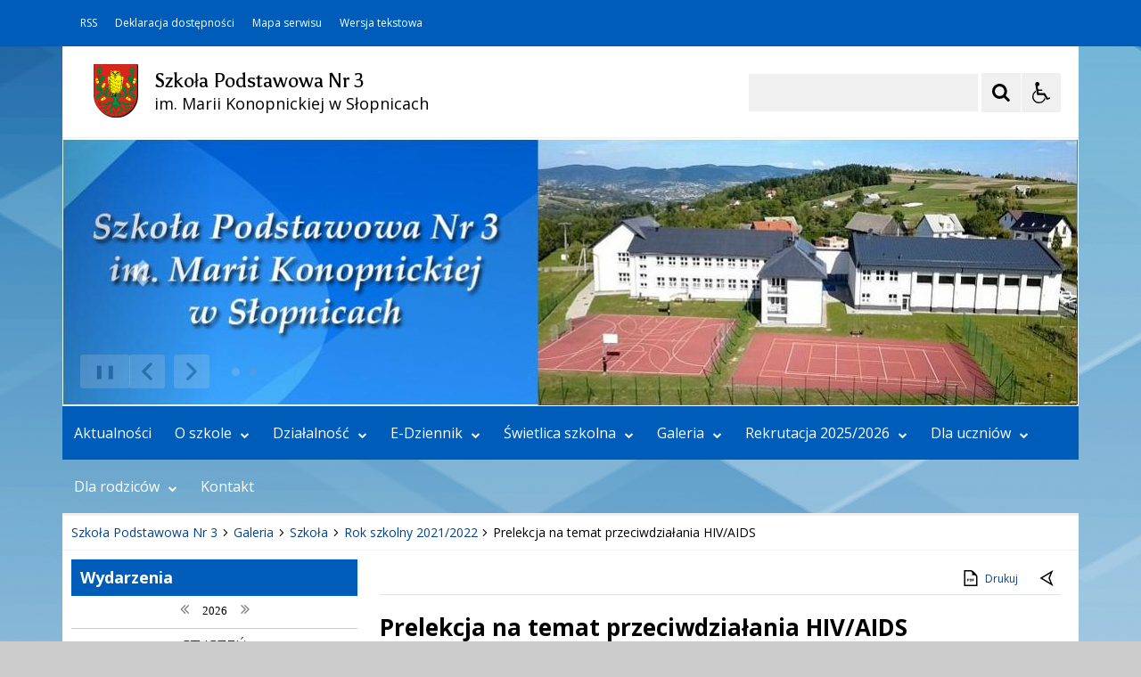

--- FILE ---
content_type: text/html; charset=UTF-8
request_url: https://sp3.slopnice.pl/pl/6530/0/prelekcja-na-temat-przeciwdzialania-hiv-aids.html
body_size: 33653
content:
<!DOCTYPE html>
<html lang="pl" dir="ltr" class="
    ">
    <head>
 
        <title>Prelekcja na temat przeciwdziałania HIV/AIDS - SP3 Słopnice</title><meta name="robots" content="index,follow" />         <meta name="deklaracja-dostępności" content="/pl/8176/0/deklaracja-dostepnosci-2-.html" />
<meta name="Reference" content="COMM/SOCIAL">
<meta name="Creator" content="Interaktywna Polska Sp. z o.o.">
<meta name="Language" content="pl">
<meta name="Publisher" content="">
<meta name="Type" content="">
<meta name="viewport" content="width=device-width, user-scalable=yes, initial-scale=1">
<meta http-equiv="Content-Type" content="text/html; charset=utf-8">

 
        <link rel="apple-touch-icon" sizes="180x180" href="/apple-touch-icon.png">
<link rel="icon" type="image/png" sizes="32x32" href="/favicon-32x32.png">
<link rel="icon" type="image/png" sizes="16x16" href="/favicon-16x16.png">
<link rel="manifest" href="/site.webmanifest">
<link rel="mask-icon" href="/safari-pinned-tab.svg" color="#ee242c">
<meta name="msapplication-TileColor" content="#ffffff">
<meta name="theme-color" content="#ffffff">          
        <link href="/live/styles-theme/font-awesome.min.css" rel="stylesheet">
            <link href="/live/styles-theme/css-theme-g-grafit.css?v=2.0" type="text/css" rel="stylesheet">

        <link href="/live/styles-theme/css-theme-g-niebieski.css" type="text/css" rel="stylesheet">

                
        <style>
        .iap-sidebar-banner img {
            border: none !important;
        }
        .sm-simple > li > a {
            padding: 0 13px 5px 13px !important;
        }
        .iap-article-text-content img {
            max-width: 100%;
            height: auto;
            width: auto;
        }
        .iap-article-header-image img {
            width: 100%;
            height: auto;
            max-width: auto;
        }
    </style>
         <script>
    $global_url_link_sitemap = '';
</script>
<script src="/live/js-theme/jquery-3.5.1.min.js"></script>
<script src="/live/js-theme/iap-scripts-plugins.js"></script>
<script src="/live/js-theme/iap-scripts-dev.js"></script>
<script src="/live/js-theme/tiny-slider/tiny-slider.js"></script>
<script src="/live/js-theme/layouts/keyboard-layouts-microsoft.js"></script>          
    </head>
    <body class="
                                                                                                                                                                                                                                    ">

                           
        <!-- ###### WCAG ###### -->
<ul class="nav-skiplinks-wcag no-print" id="iap-bip-skiplinks-nav">
    <li><a href="#iap-wyszukiwarka" class="iap-bip-skiplink-a">Przejdź do wyszukiwarki <span>ALT + 1</span></a></li>
    <li><a href="#iap-landmark-kontent-menu" class="iap-bip-skiplink-a">Przejdź do menu <span>ALT + 2</span></a></li>
    <li><a href="#iap-landmark-kontent-tresc" class="iap-bip-skiplink-a">Przejdź do treści <span>ALT + 3</span></a></li>
    <li><a href="#iap-landmark-stopka" class="iap-bip-skiplink-a">Przejdź do stopki <span>ALT + 4</span></a></li>
    <li><a href="/pl/6413/0/mapa-strony.html" class="iap-bip-skiplink-a">Mapa strony <span>ALT + 5</span></a></li>
</ul>
<!-- // ###### WCAG ###### --> 
        

                    
                            	        	<div class="bip-body-wrp bip-body-wrp--bg-default-dynamic" style="
	        	background-image: url('https://sp3.slopnice.pl/mfiles/5543/44/173/i/tlo-1614775012.jpg'); 
	        	 background-color:#efefef;	        	 background-attachment: fixed	        	">
	                    
	
 
                                        
            <!-- ############################################################## -->
            <!-- BIP - HEADER - MAIN -->
            <header id="iap-landmark-naglowek" class="iap-bip-header-wrapper-main full-width-tech-part clearfix">

                <div class="iap-bip-header-tech-part-wrapper clearfix"><div class="iap-bip-header-tech-part-wrapper-in clearfix"><div class="clearfix"><nav class="iap-bip-menu-tech-nav" aria-label="Menu narzędziowe">
    <ul class="iap-bip-menu-tech-list">
        <li>
           <a href="/pl/6424/0/rss.html" class="icon-accessibility"  target="_blank">RSS</a>
        </li>
        <li>
            <a href="/pl/8176/0/deklaracja-dostepnosci-2-.html" class="icon-accessibility"  target="_self">Deklaracja dostępności</a>
        </li>
        <li>
            <a href="/pl/5532/0/mapa-strony.html" class="icon-sitemap" target="_self">Mapa serwisu</a>
        </li>
        <li>
            <a href="/" class="icon-text-version -js-text-version" data-text-version="" target="_self">Wersja tekstowa / graficzna</a>
        </li>
    </ul>

</nav></div></div></div> 
                <div class="iap-bip-header-main-part-wrapper">
                    <div class="iap-bip-header-main-part-wrapper-in">
                        <div class="iap-bip-header-main-part with-search clearfix">
                            <div class="iap-bip-header-main-part-left">
                                                            

                                            <a href="/" class="iap-bip-header-main-part-herb">
                    <img class="iap-bip-header-main-part-herb-img" src="https://sp3.slopnice.pl:443/mfiles/6429/44/343/i/SlopniceHerb-1631185750.png" alt="Herb Słopnic">
                </a>
                        
                
                                 
                                <strong class="iap-bip-header-main-part-title">
                                    <span>Szkoła Podstawowa Nr 3 </span>
<span>im. Marii Konopnickiej w Słopnicach</span>                                 </strong>
                            </div>

                            <div class="iap-bip-header-main-part-right">
    <ul class="iap-bip-header-options-list iap-wcag--excluded">
        <li>
            <form class="iap-bip-search iap-bip-search--big" role="search" name="search" method="get" action="/pl/6425/0/wyszukiwarka.html">
                <label class="sr-only iap-wcag--excluded" for="iap-wyszukiwarka">Szukaj</label>
                <input class="iap-bip-input iap-bip-input--search-main iap-wcag--excluded -js-iap-wcag-virtual-keyboard" 
                id="iap-wyszukiwarka" 
                type="search" 
                name="q" 
                lang="pl" accesskey="-" required="required" 
                value="" 
                data-placement="bottom" 
                data-toggle="tooltip" 
                data-original-title="Wpisz poszukiwaną frazę">
                <button class="iap-bip-button" type="submit" data-placement="bottom" data-toggle="tooltip" data-original-title="Rozpocznij wyszukiwanie">
                    <span class="iap-screen-reader-only iap-wcag--excluded">Szukaj</span>
                </button>
            </form>
        </li>
        <li>
            <button class="iap-bip-header--button--primary iap-bip-button-size-big -js-iap-wcag-widget-btn" aria-expanded="false" aria-pressed="false" aria-label="Opcje Wyświetlania WCAG 2.1" aria-controls="iap-wcag-options"  data-placement="bottom" data-toggle="tooltip" data-original-title="Narzędzia dostępności"><span class="hidden" aria-hidden="true">Narzędzia dostępności</span></button>
                            
                                                            
            <div id="iap-wcag-options" class="iap-wcag-options-wrapper-main" hidden="">
                <div class="iap-wcag-options-wrapper">

                    
                    <div class="iap-wcag-options-group-wrapper">
                        <div class="iap-wcag-options-group--main-name">
                            <span class="iap-wcag--excluded">Rozmiar Tekstu</span>
                        </div>

                        <div class="iap-wcag-options-group">
                            <span class="iap-wcag-options-group--icon iap-wcag-fontsize-icon"></span>
                            <span id="iap-wcag-font-size-counter" class="iap-wcag-options-group--counter iap-wcag--excluded" aria-hidden="true">
                                1                            </span>
                            <button class="iap-wcag-options-group--button -js-iap-wcag-btn-font-size iap-wcag-plugin-plus iap-wcag--excluded" 
                                data-iap-wcag-btn-role="up" 
                                aria-pressed="mixed"  title="Zwiększ rozmiar tekstu"
                                aria-label="Zwiększ rozmiar tekstu">
                                <span><i class="fa fa-chevron-up iap-wcag--excluded" aria-hidden="true"></i></span>
                            </button>
                            <button class="iap-wcag-options-group--button -js-iap-wcag-btn-font-size iap-wcag-plugin-minus iap-wcag--excluded" 
                                data-iap-wcag-btn-role="down" 
                                aria-pressed="mixed" title="Zmniejsz rozmiar tekstu"
                                aria-label="Zmniejsz rozmiar tekstu">
                                <span><i class="fa fa-chevron-down iap-wcag--excluded" aria-hidden="true"></i></span>
                            </button>
                            <span class="iap-wcag-options-group--name iap-wcag--excluded" aria-hidden="true">Zmień rozmiar tekstu</span>
                        </div>


                        <div class="iap-wcag-options-group--main-name">
                            <span class="iap-wcag--excluded">Ustawienia Tekstu</span>
                        </div>

                        <div class="iap-wcag-options-group">
                            <span class="iap-wcag-options-group--icon iap-wcag-line-height-icon"></span>
                            <span class="iap-wcag-options-group--counter iap-wcag--excluded" aria-hidden="true">
                                1                            </span>
                            <button class="iap-wcag-options-group--button -js-iap-wcag-btn-line-height iap-wcag--excluded" 
                                data-iap-wcag-btn-role="up" 
                                aria-pressed="mixed" title="Zwiększ odstęp między wierszami" 
                                aria-label="Zwiększ odstęp między wierszami">
                                <span><i class="fa fa-chevron-up iap-wcag--excluded" aria-hidden="true"></i></span>
                            </button>
                            <button class="iap-wcag-options-group--button -js-iap-wcag-btn-line-height iap-wcag--excluded" 
                                data-iap-wcag-btn-role="down" 
                                aria-pressed="mixed" title="Zmniejsz odstęp między wierszami" 
                                aria-label="Zmniejsz odstęp między wierszami">
                                <span><i class="fa fa-chevron-down iap-wcag--excluded" aria-hidden="true"></i></span>
                            </button>
                            <span class="iap-wcag-options-group--name iap-wcag--excluded" aria-hidden="true">Odstęp między wierszami</span>
                        </div>

                        <div class="iap-wcag-options-group"> 
                            <span class="iap-wcag-options-group--icon iap-wcag-paragraph-icon"></span> 
                            <span class="iap-wcag-options-group--counter iap-wcag--excluded" aria-hidden="true">
                                1                            </span>
                            <button class="iap-wcag-options-group--button -js-iap-wcag-btn-paragraph iap-wcag--excluded" 
                                data-iap-wcag-btn-role="up" 
                                aria-pressed="mixed" title="Zwiększ odstęp między paragrafami" 
                                aria-label="Zwiększ odstęp między paragrafami">
                                <span><i class="fa fa-chevron-up iap-wcag--excluded" aria-hidden="true"></i></span>
                            </button>
                            <button class="iap-wcag-options-group--button -js-iap-wcag-btn-paragraph iap-wcag--excluded" 
                                data-iap-wcag-btn-role="down" 
                                aria-pressed="mixed" title="Zmniejsz odstęp między paragrafami" 
                                aria-label="Zmniejsz odstęp między paragrafami">
                                <span><i class="fa fa-chevron-down iap-wcag--excluded" aria-hidden="true"></i></span>
                            </button>
                            <span class="iap-wcag-options-group--name iap-wcag--excluded" aria-hidden="true">Odstęp między paragrafami</span>
                        </div>

                        <div class="iap-wcag-options-group">
                            <span class="iap-wcag-options-group--icon iap-wcag-letter-spacing-icon"></span>
                            <span class="iap-wcag-options-group--counter iap-wcag--excluded" aria-hidden="true">
                                1                            </span>
                            <button class="iap-wcag-options-group--button -js-iap-wcag-btn-letter-spacing iap-wcag--excluded" 
                                data-iap-wcag-btn-role="up" 
                                aria-pressed="mixed" title="Zwiększ odstęp między literami" 
                                aria-label="Zwiększ odstęp między literami">
                                <span><i class="fa fa-chevron-up iap-wcag--excluded" aria-hidden="true"></i></span>
                            </button>
                            <button class="iap-wcag-options-group--button -js-iap-wcag-btn-letter-spacing iap-wcag--excluded" 
                                data-iap-wcag-btn-role="down" 
                                aria-pressed="mixed" title="Zmniejsz odstęp między literami" 
                                aria-label="Zmniejsz odstęp między literami">
                                <span><i class="fa fa-chevron-down iap-wcag--excluded" aria-hidden="true"></i></span>
                            </button>
                            <span class="iap-wcag-options-group--name iap-wcag--excluded" aria-hidden="true">Odstęp między literami</span>
                        </div>

                        <div class="iap-wcag-options-group">
                            <span class="iap-wcag-options-group--icon iap-wcag-word-spacing-icon"></span>
                            <span class="iap-wcag-options-group--counter iap-wcag--excluded" aria-hidden="true">
                                1                            </span>
                            <button class="iap-wcag-options-group--button -js-iap-wcag-btn-word-spacing iap-wcag--excluded" 
                                data-iap-wcag-btn-role="up" 
                                aria-pressed="mixed" title="Zwiększ odstęp między słowami" 
                                aria-label="Zwiększ odstęp między słowami">
                                <span><i class="fa fa-chevron-up iap-wcag--excluded" aria-hidden="true"></i></span>
                            </button>
                            <button class="iap-wcag-options-group--button -js-iap-wcag-btn-word-spacing iap-wcag--excluded" 
                                data-iap-wcag-btn-role="down" 
                                aria-pressed="mixed" title="Zmniejsz odstęp między słowami" 
                                aria-label="Zmniejsz odstęp między słowami">
                                <span><i class="fa fa-chevron-down iap-wcag--excluded" aria-hidden="true"></i></span>
                            </button>
                            <span class="iap-wcag-options-group--name iap-wcag--excluded" aria-hidden="true">Odstęp między słowami</span>
                        </div>


                                                

                        <div class="iap-wcag-options-group--main-name">
                            <span class="iap-wcag--excluded">Czytelność tekstu</span>
                        </div>

                        <div id="id-iap-wcag-font-types" class="iap-wcag-options-group">

                            <button class="iap-wcag-option-btn iap-wcag-option-btn--2cols -js-iap-wcag-option-btn-font-type 
                                " 
                                aria-pressed="false" 
                                data-iap-wcag-btn-role="readable-font" 
                                aria-label="Czytelny font">
                                <span class="iap-wcag-option-btn--icon iap-wcag-readable-font-icon"></span>
                                <span class="iap-wcag-toggle-control  ">
                                    <span class="iap-wcag-control-em"></span>
                                    <span class="iap-wcag-control"></span>
                                </span>
                                <span class="iap-wcag-option-btn--name iap-wcag--excluded" aria-hidden="true">Czytelny<BR />font</span>
                            </button>

                            <button class="iap-wcag-option-btn iap-wcag-option-btn--2cols -js-iap-wcag-option-btn-font-type 
                                " 
                                aria-pressed="false" 
                                data-iap-wcag-btn-role="dyslexic-font" 
                                aria-label="Dysleksyjny font">
                                <span class="iap-wcag-option-btn--icon iap-wcag-dyslexic-font-icon"></span>
                                <span class="iap-wcag-toggle-control  ">
                                    <span class="iap-wcag-control-em"></span>
                                    <span class="iap-wcag-control"></span>
                                </span>
                                <span class="iap-wcag-option-btn--name iap-wcag--excluded" aria-hidden="true">Dysleksyjny<BR />font</span>
                            </button>


                            <div class="clear"></div>
                        </div>


                                                

                        <div class="iap-wcag-options-group--main-name">
                            <span class="iap-wcag--excluded">Wyrównanie tekstu</span>
                        </div>

                        <div id="id-iap-wcag-text-align" class="iap-wcag-options-group">

                            <button class="iap-wcag-option-btn iap-wcag-option-btn--3cols -js-iap-wcag-option-btn-text-align 
                                " 
                                aria-pressed="false" 
                                data-iap-wcag-btn-role="align-left" 
                                aria-label="Wyrównaj do lewej">
                                <span class="iap-wcag-option-btn--icon iap-wcag-text-align-left-icon"></span>
                                <span class="iap-wcag-toggle-control  ">
                                    <span class="iap-wcag-control-em"></span>
                                    <span class="iap-wcag-control"></span>
                                </span>
                                <span class="iap-wcag-option-btn--name iap-wcag--excluded" aria-hidden="true">Wyrównaj<BR />do lewej</span>
                            </button>

                            <button class="iap-wcag-option-btn iap-wcag-option-btn--3cols -js-iap-wcag-option-btn-text-align 
                                " 
                                aria-pressed="false" 
                                data-iap-wcag-btn-role="align-center" 
                                aria-label="Wyrównaj do środka">
                                <span class="iap-wcag-option-btn--icon iap-wcag-text-align-center-icon"></span>
                                <span class="iap-wcag-toggle-control  ">
                                    <span class="iap-wcag-control-em"></span>
                                    <span class="iap-wcag-control"></span>
                                </span>
                                <span class="iap-wcag-option-btn--name iap-wcag--excluded" aria-hidden="true">Wyrównaj<BR />do środka</span>
                            </button>

                            <button class="iap-wcag-option-btn iap-wcag-option-btn--3cols -js-iap-wcag-option-btn-text-align 
                                " 
                                aria-pressed="false" 
                                data-iap-wcag-btn-role="align-right" 
                                aria-label="Wyrównaj do prawej">
                                <span class="iap-wcag-option-btn--icon iap-wcag-text-align-right-icon"></span>
                                <span class="iap-wcag-toggle-control  ">
                                    <span class="iap-wcag-control-em"></span>
                                    <span class="iap-wcag-control"></span>
                                </span>
                                <span class="iap-wcag-option-btn--name iap-wcag--excluded" aria-hidden="true">Wyrównaj<BR />do prawej</span>
                            </button>

                            <div class="clear"></div>
                        </div>

                                                

                        <div class="iap-wcag-options-group--main-name">
                            <span class="iap-wcag--excluded">Filtry</span>
                        </div>

                        <div id="id-iap-wcag-filters">
                            <div class="iap-wcag-options-group">

                                <button class="iap-wcag-option-btn iap-wcag-option-btn--3cols -js-iap-wcag-option-btn-filter 
                                    " 
                                    aria-pressed="false" 
                                    data-iap-wcag-btn-role="dark-yellow" 
                                    aria-label="Silny kontrast">
                                    <span class="iap-wcag-option-btn--icon iap-wcag-dark-yellow-icon"></span>
                                    <span class="iap-wcag-toggle-control    ">
                                        <span class="iap-wcag-control-em"></span>
                                        <span class="iap-wcag-control"></span>
                                    </span>
                                    <span class="iap-wcag-option-btn--name iap-wcag--excluded" aria-hidden="true">Silny<BR />kontrast&nbsp;</span>
                                </button>

                                <button class="iap-wcag-option-btn iap-wcag-option-btn--3cols -js-iap-wcag-option-btn-filter 
                                    " 
                                    aria-pressed="false" 
                                    data-iap-wcag-btn-role="invert" 
                                    aria-label="Inwersja">
                                    <span class="iap-wcag-option-btn--icon iap-wcag-invert-icon"></span>
                                    <span class="iap-wcag-toggle-control    ">
                                        <span class="iap-wcag-control-em"></span>
                                        <span class="iap-wcag-control"></span>
                                    </span>
                                    <span class="iap-wcag-option-btn--name iap-wcag--excluded" aria-hidden="true">Inwersja<BR />&nbsp;</span>
                                </button>

                                <button class="iap-wcag-option-btn iap-wcag-option-btn--3cols -js-iap-wcag-option-btn-filter 
                                    " 
                                    aria-pressed="false" 
                                    data-iap-wcag-btn-role="monochrome" 
                                    aria-label="Monochromia">
                                    <span class="iap-wcag-option-btn--icon iap-wcag-monochrome-icon"></span>
                                    <span class="iap-wcag-toggle-control    ">
                                        <span class="iap-wcag-control-em"></span>
                                        <span class="iap-wcag-control"></span>
                                    </span>
                                    <span class="iap-wcag-option-btn--name iap-wcag--excluded" aria-hidden="true">Monochromia<BR />&nbsp;</span>
                                </button>

                                <div class="clear"></div>
                            </div>


                            <div class="iap-wcag-options-group">

                                <button class="iap-wcag-option-btn iap-wcag-option-btn--3cols -js-iap-wcag-option-btn-filter 
                                    " 
                                    aria-pressed="false" 
                                    data-iap-wcag-btn-role="high-contrast" 
                                    aria-label="Wysoki kontrast">
                                    <span class="iap-wcag-option-btn--icon iap-wcag-high-contrast-icon"></span>
                                    <span class="iap-wcag-toggle-control    ">
                                        <span class="iap-wcag-control-em"></span>
                                        <span class="iap-wcag-control"></span>
                                    </span>
                                    <span class="iap-wcag-option-btn--name iap-wcag--excluded" aria-hidden="true">Wysoki<BR />kontrast</span>
                                </button>


                                <button class="iap-wcag-option-btn iap-wcag-option-btn--3cols -js-iap-wcag-option-btn-filter 
                                    " 
                                    aria-pressed="false" 
                                    data-iap-wcag-btn-role="high-saturation" 
                                    aria-label="Wysoka saturacja">
                                    <span class="iap-wcag-option-btn--icon iap-wcag-high-saturation-icon"></span>
                                    <span class="iap-wcag-toggle-control    ">
                                        <span class="iap-wcag-control-em"></span>
                                        <span class="iap-wcag-control"></span>
                                    </span>
                                    <span class="iap-wcag-option-btn--name iap-wcag--excluded" aria-hidden="true">Wysoka<BR />saturacja</span>
                                </button>

                                <button class="iap-wcag-option-btn iap-wcag-option-btn--3cols -js-iap-wcag-option-btn-filter 
                                    " 
                                    aria-pressed="false" 
                                    data-iap-wcag-btn-role="low-saturation" 
                                    aria-label="Niska saturacja">
                                    <span class="iap-wcag-option-btn--icon iap-wcag-low-saturation-icon"></span>
                                    <span class="iap-wcag-toggle-control    ">
                                        <span class="iap-wcag-control-em"></span>
                                        <span class="iap-wcag-control"></span>
                                    </span>
                                    <span class="iap-wcag-option-btn--name iap-wcag--excluded" aria-hidden="true">Niska<BR />saturacja</span>
                                </button>

                                <div class="clear"></div>
                            </div>

                        </div>

                                                
                        <div class="iap-wcag-options-group--main-name">
                            <span class="iap-wcag--excluded">Pomocne</span>
                        </div>


                        <div id="id-iap-wcag-helpers-1" class="iap-wcag-options-group">

                            <button class="iap-wcag-option-btn iap-wcag-option-btn--3cols -js-iap-wcag-option-btn-helpers 
                                " 
                                aria-pressed="false" 
                                data-iap-wcag-btn-role="help-line" 
                                aria-label="Linia pomocnicza">
                                <span class="iap-wcag-option-btn--icon iap-wcag-help-line-icon"></span>
                                <span class="iap-wcag-toggle-control    ">
                                    <span class="iap-wcag-control-em"></span>
                                    <span class="iap-wcag-control"></span>
                                </span>
                                <span class="iap-wcag-option-btn--name iap-wcag--excluded" aria-hidden="true">Linia<BR />pomocnicza</span>
                            </button>

                            <button class="iap-wcag-option-btn iap-wcag-option-btn--3cols -js-iap-wcag-option-btn-helpers 
                                " 
                                aria-pressed="false" 
                                data-iap-wcag-btn-role="help-mask" 
                                aria-label="Maska pomocnicza">
                                <span class="iap-wcag-option-btn--icon iap-wcag-help-mask-icon"></span>
                                <span class="iap-wcag-toggle-control    ">
                                    <span class="iap-wcag-control-em"></span>
                                    <span class="iap-wcag-control"></span>
                                </span>
                                <span class="iap-wcag-option-btn--name iap-wcag--excluded" aria-hidden="true">Maska<BR />pomocnicza</span>
                            </button>

                            <button class="iap-wcag-option-btn iap-wcag-option-btn--3cols -js-iap-wcag-option-btn-helpers 
                                " 
                                aria-pressed="false" 
                                data-iap-wcag-btn-role="virtual-keyboard" 
                                aria-label="Wirtualna klawiatura">
                                <span class="iap-wcag-option-btn--icon iap-wcag-virtual-keyboard-icon"></span>
                                <span class="iap-wcag-toggle-control    ">
                                    <span class="iap-wcag-control-em"></span>
                                    <span class="iap-wcag-control"></span>
                                </span>
                                <span class="iap-wcag-option-btn--name iap-wcag--excluded" aria-hidden="true">Wirtualna<BR />klawiatura</span>
                            </button>
                            <div class="clear"></div>
                        </div>

                                                
                        <div id="id-iap-wcag-helpers-2" class="iap-wcag-options-group">

                            <button class="iap-wcag-option-btn iap-wcag-option-btn--3cols -js-iap-wcag-option-btn-helpers 
                                " 
                                aria-pressed="false" 
                                data-iap-wcag-btn-role="hide-images" 
                                aria-label="Ukryj obrazy">
                                <span class="iap-wcag-option-btn--icon iap-wcag-hide-images-icon"></span>
                                <span class="iap-wcag-toggle-control    ">
                                    <span class="iap-wcag-control-em"></span>
                                    <span class="iap-wcag-control"></span>
                                </span>
                                <span class="iap-wcag-option-btn--name iap-wcag--excluded" aria-hidden="true">Ukryj<BR />obrazy</span>
                            </button>

                            <button class="iap-wcag-option-btn iap-wcag-option-btn--3cols -js-iap-wcag-option-btn-helpers 
                                " 
                                aria-pressed="false" 
                                data-iap-wcag-btn-role="animations" 
                                aria-label="Wyłącz animacje">
                                <span class="iap-wcag-option-btn--icon iap-wcag-animations-icon"></span>
                                <span class="iap-wcag-toggle-control    ">
                                    <span class="iap-wcag-control-em"></span>
                                    <span class="iap-wcag-control"></span>
                                </span>
                                <span class="iap-wcag-option-btn--name iap-wcag--excluded" aria-hidden="true">Wyłącz<BR />animacje</span>
                            </button>

                            <button class="iap-wcag-option-btn iap-wcag-option-btn--3cols -js-iap-wcag-option-btn-helpers 
                                " 
                                aria-pressed="false" 
                                data-iap-wcag-btn-role="sounds" 
                                aria-label="Wyłącz dźwięk">
                                <span class="iap-wcag-option-btn--icon iap-wcag-sounds-icon"></span>
                                <span class="iap-wcag-toggle-control    ">
                                    <span class="iap-wcag-control-em"></span>
                                    <span class="iap-wcag-control"></span>
                                </span>
                                <span class="iap-wcag-option-btn--name iap-wcag--excluded" aria-hidden="true">Wyłącz<BR />dźwięk</span>
                            </button>
                            <div class="clear"></div>
                        </div>

                                                
                        <div id="id-iap-wcag-cursors" class="iap-wcag-options-group">

                            <button class="iap-wcag-option-btn iap-wcag-option-btn--2cols -js-iap-wcag-option-btn-helpers 
                                " 
                                aria-pressed="false" 
                                data-iap-wcag-btn-role="big-black-cursor" 
                                aria-label="Duży czarny kursor">
                                <span class="iap-wcag-option-btn--icon iap-wcag-big-black-cursor-icon"></span>
                                <span class="iap-wcag-toggle-control    ">
                                    <span class="iap-wcag-control-em"></span>
                                    <span class="iap-wcag-control"></span>
                                </span>
                                <span class="iap-wcag-option-btn--name iap-wcag--excluded" aria-hidden="true">Duży<BR />czarny kursor</span>
                            </button>

                            <button class="iap-wcag-option-btn iap-wcag-option-btn--2cols -js-iap-wcag-option-btn-helpers 
                                " 
                                aria-pressed="false" 
                                data-iap-wcag-btn-role="big-white-cursor" 
                                aria-label="Duży biały kursor">
                                <span class="iap-wcag-option-btn--icon iap-wcag-big-white-cursor-icon"></span>
                                <span class="iap-wcag-toggle-control    ">
                                    <span class="iap-wcag-control-em"></span>
                                    <span class="iap-wcag-control"></span>
                                </span>
                                <span class="iap-wcag-option-btn--name iap-wcag--excluded" aria-hidden="true">Duży<BR />biały kursor</span>
                            </button>
                            <div class="clear"></div>
                        </div>


                                                
                    </div>


                    
                </div>
            </div>


                                                            
        </li>
    </ul>
</div> 
                        </div>
                    </div>
                </div>



                <!-- ############################################################## -->
                <a class="skiplink-wcag-standalone skiplink-wcag--w-small skiplink-wcag--mtb-10" href="#iap-landmark-kontent" title="Przejdź do treści">Przejdź do treści</a>
                <!-- ############################################################## -->

                

	
	    	    
        <div class="iap-bip-header-banner-part-wrapper">
	        <div class="iap-bip-header-banner-part-wrapper-in">


			    <div class="wcag-wide-main-slider wcag-slider--opacity-mode clearfix">
			        <div id="wcag-main-header-slider" class="clearfix">

				        	                        	                        						        <div>
						            <div class="wcag-tiny-slider-img">
						                <picture>
						                    <source media="(min-width: 961px)" srcset="/mfiles/837/44/410/i/1140-0/szko-a-baner3-1757956794.jpg 1x" />
						                    <source media="(max-width: 960px)" srcset="/mfiles/837/44/410/i/960-0/szko-a-baner3-1757956794.jpg 1x" />
						                    <source media="(max-width: 720px)" srcset="/mfiles/837/44/410/i/720-0/szko-a-baner3-1757956794.jpg 1x" />
						                    <source media="(max-width: 480px)" srcset="/mfiles/837/44/410/i/500-0/szko-a-baner3-1757956794.jpg 1x, /mfiles/837/44/410/i/1000-0/szko-a-baner3-1757956794.jpg 2x" />
						                    												<img src="/mfiles/837/44/410/i/1140-0/szko-a-baner3-1757956794.jpg" 
						                    	srcset="/mfiles/837/44/410/i/1140-0/szko-a-baner3-1757956794.jpg 1x, /mfiles/837/44/410/i/1140-0/szko-a-baner3-1757956794.jpg 2x" alt="szkola3">
					            									                </picture>
						            </div>
						        </div>
					        	            

				        	                        	                        						        <div>
						            <div class="wcag-tiny-slider-img">
						                <picture>
						                    <source media="(min-width: 961px)" srcset="/mfiles/837/44/411/i/1140-0/szko-a-baner4-1757956818.jpg 1x" />
						                    <source media="(max-width: 960px)" srcset="/mfiles/837/44/411/i/960-0/szko-a-baner4-1757956818.jpg 1x" />
						                    <source media="(max-width: 720px)" srcset="/mfiles/837/44/411/i/720-0/szko-a-baner4-1757956818.jpg 1x" />
						                    <source media="(max-width: 480px)" srcset="/mfiles/837/44/411/i/500-0/szko-a-baner4-1757956818.jpg 1x, /mfiles/837/44/411/i/1000-0/szko-a-baner4-1757956818.jpg 2x" />
						                    												<img src="/mfiles/837/44/411/i/1140-0/szko-a-baner4-1757956818.jpg" 
						                    	srcset="/mfiles/837/44/411/i/1140-0/szko-a-baner4-1757956818.jpg 1x, /mfiles/837/44/411/i/1140-0/szko-a-baner4-1757956818.jpg 2x" alt="szkola4">
					            									                </picture>
						            </div>
						        </div>
					        	            

				        
			        </div>
			    </div>



	        </div>
        </div>
	    
	 
                <div class="iap-header-main-menu-horizontal-part-wrapper">
                    <div class="iap-header-main-menu-horizontal-part-wrapper-in">
                        <div class="iap-menu-main-toggle-cont">
                            <button id="menu-glowne-toggle" class="iap-menu-main-toggle-btn" aria-expanded="false" aria-controls="menu-glowne">
                                <span class="iap-menu-main-toggle-btn-title">Menu Główne</span>
                                <span class="menu-btn-toggle-icon -js-iap-btn-toogle-icon-main-menu">
                                    <span></span>
                                    <span></span>
                                    <span></span>
                                </span>
                            </button>
                        </div>
                        <div id="menu-glowne-contener" class="iap-header-main-menu-cont">
                            <nav id="menu-glowne" class="menu-main" aria-label="Menu Główne" itemscope="itemscope" itemtype="http://schema.org/SiteNavigationElement">
<ul id="main-menu" class="sm sm-simple clearfix"><li><a href="/pl/878/0/aktualnosci.html" target="_self">Aktualności</a></li><li><a href="/pl/870/0/o-szkole.html" target="_self">O szkole<i class="fa fa-chevron-down" aria-hidden="true"></i></a><ul><li><a href="/pl/871/0/historia-szkoly.html" target="_self">Historia szkoły</a></li><li><a href="/pl/872/0/patron.html" target="_self">Patron</a></li><li><a href="/pl/873/0/grono-pedagogiczne.html" target="_self">Grono Pedagogiczne</a></li><li><a href="/pl/874/0/samorzad-uczniowski.html" target="_self">Samorząd Uczniowski</a></li><li><a href="/pl/875/0/lekcje-i-przerwy.html" target="_self">Lekcje i przerwy</a></li><li><a href="/pl/6634/0/kalendarz-roku-szkolnego-225-226.html" target="_self">Kalendarz roku szkolnego 2025/2026</a></li><li><a href="/pl/5231/0/plan-lekcji.html" target="_self">Plan lekcji</a></li><li><a href="/pl/8316/0/wymagania-edukacyjne.html" target="_self">Wymagania edukacyjne</a><ul><li><a href="/pl/8317/0/edukacja-wczesnoszkolna.html" target="_self">Edukacja wczesnoszkolna</a><ul><li><a href="http://cms20.vps192.iat.pl/files/Wymagania-edukacyjne/Edukacja-wczesnoszkolna/Wymaganie edukacyjne- klasa 1.pdf" target="_self">Klasa 1</a></li><li><a href="http://cms20.vps192.iat.pl/files/Wymagania-edukacyjne/Edukacja-wczesnoszkolna/Wymagania edukacyjne- klasa 2.pdf" target="_self">Klasa 2</a></li><li><a href="http://cms20.vps192.iat.pl/files/Wymagania-edukacyjne/Edukacja-wczesnoszkolna/Wymagania edukacyjne- klasa 3.pdf" target="_self">Klasa 3</a></li><li><a href="http://cms20.vps192.iat.pl/files/Wymagania-edukacyjne/Edukacja-wczesnoszkolna/Edukacja wczesnoszkolna- spospby spr. osiągnięć edukacyjnych.pdf" target="_self">Sprawdzanie osiągnięć edukacyjnych</a></li></ul></li><li><a href="/pl/8371/0/jezyk-polski.html" target="_self">Język polski</a><ul><li><a href="http://cms20.vps192.iat.pl/files/Wymagania-edukacyjne/Jezyk-polski/Wymaga edukacyjne- klasa 4.pdf" target="_self">Klasa IV</a></li><li><a href="http://cms20.vps192.iat.pl/files/Wymagania-edukacyjne/Jezyk-polski/Wymagania edukacyjne- klasa 5.pdf" target="_self">Klasa V</a></li><li><a href="http://cms20.vps192.iat.pl/files/Wymagania-edukacyjne/Jezyk-polski/Wymagania edukacyje- klasa 6.pdf" target="_self">Klasa VI</a></li><li><a href="http://cms20.vps192.iat.pl/files/Wymagania-edukacyjne/Jezyk-polski/Wymagania edukacyjne- klasa 7.pdf" target="_self">Klasa VII</a></li><li><a href="http://cms20.vps192.iat.pl/files/Wymagania-edukacyjne/Jezyk-polski/Wymagania edukacyjne- klasa 8.pdf" target="_self">Klasa VIII</a></li></ul></li><li><a href="/pl/8369/0/jezyk-angielski.html" target="_self">Język angielski</a><ul><li><a href="http://cms20.vps192.iat.pl/files/Wymagania-edukacyjne/Jezyk-angielski/J.angielski, klasy 1-3- Wymagania edukacyjne.pdf" target="_self">Klasy I-III</a></li><li><a href="http://cms20.vps192.iat.pl/files/Wymagania-edukacyjne/Jezyk-angielski/J.angielski, klasy 4-6- Wymagania edukacyjne.pdf" target="_self">Klasy IV-VI</a></li><li><a href="http://cms20.vps192.iat.pl/files/Wymagania-edukacyjne/Jezyk-angielski/J.angielski i j.niemiecki, klasy 7-8- wymagania edukacyjne.pdf" target="_self">Klasy VII-VIII</a></li></ul></li><li><a href="/pl/8370/0/jezyk-niemiecki.html" target="_self">Język niemiecki</a><ul><li><a href="http://cms20.vps192.iat.pl/files/Wymagania-edukacyjne/Jezyk-niemiecki/J.angielski i j.niemiecki, klasy 7-8- wymagania edukacyjne.pdf" target="_self">Klasy VII-VIII</a></li></ul></li><li><a href="/pl/8387/0/plastyka.html" target="_self">Plastyka</a><ul><li><a href="http://cms20.vps192.iat.pl/files/Wymagania-edukacyjne/Plastyka/Plastyka, klasy 4-7- wymagania edukacyjne.pdf" target="_self">Klasy IV-VII</a></li></ul></li><li><a href="/pl/8425/0/muzyka.html" target="_self">Muzyka</a><ul><li><a href="http://cms20.vps192.iat.pl/files/Wymagania-edukacyjne/Muzyka/Muzyka, klasy 4-7- wymagania edukacyjne.pdf" target="_self">Klasy IV-VII</a></li></ul></li><li><a href="/pl/8319/0/historia.html" target="_self">Historia</a><ul><li><a href="http://cms20.vps192.iat.pl/files/Wymagania-edukacyjne/Historia/Wymagania edukacyjne- Historia.pdf" target="_self">Historia IV - VIII</a></li></ul></li><li><a href="/pl/8364/0/wiedza-o-spoleczenstwie.html" target="_self">Wiedza o społeczeństwie</a><ul><li><a href="http://cms20.vps192.iat.pl/files/Wymagania-edukacyjne/Wiedza-o-spoleczenstwie/Wymagania edukacyjne- WOS.pdf" target="_self">Klasa VIII</a></li></ul></li><li><a href="/pl/8363/0/przyroda.html" target="_self">Przyroda</a><ul><li><a href="http://cms20.vps192.iat.pl/files/Wymagania-edukacyjne/Przyroda/Wymagania edukacyjne- Przyroda.pdf" target="_self">Klasa IV</a></li></ul></li><li><a href="/pl/8324/0/fizyka.html" target="_self">Fizyka</a><ul><li><a href="http://cms20.vps192.iat.pl/files/Wymagania-edukacyjne/Fizyka/Fizyka, klasa 7- wymagania edukacyjne.pdf" target="_self">Klasa VII</a></li><li><a href="http://cms20.vps192.iat.pl/files/Wymagania-edukacyjne/Fizyka/Fizyka, klasa 8- wymagania edukacyjne.pdf" target="_self">Klasa VIII</a></li></ul></li><li><a href="/pl/8320/0/matematyka.html" target="_self">Matematyka</a><ul><li><a href="http://cms20.vps192.iat.pl/files/Wymagania-edukacyjne/Matematyka/Wymagania edukacyjne- Matematyka.pdf" target="_self">Matematyka IV - VIII</a></li></ul></li><li><a href="/pl/8322/0/informatyka.html" target="_self">Informatyka</a><ul><li><a href="http://cms20.vps192.iat.pl/files/Wymagania-edukacyjne/Informatyka/Informatyka, klasa 4- wymagania edukacyjne.pdf" target="_self">Klasa IV</a></li><li><a href="http://cms20.vps192.iat.pl/files/Wymagania-edukacyjne/Informatyka/Informatyka, klasa 5- wymagania edukacyjne.pdf" target="_self">Klasa V</a></li><li><a href="http://cms20.vps192.iat.pl/files/Wymagania-edukacyjne/Informatyka/Informatyka, klasa 6- wymagania edukacyjne.pdf" target="_self">Klasa VI</a></li><li><a href="http://cms20.vps192.iat.pl/files/Wymagania-edukacyjne/Informatyka/Informatyka, klasa 7- wymagania edukacyjne.pdf" target="_self">Klasa VII</a></li><li><a href="http://cms20.vps192.iat.pl/files/Wymagania-edukacyjne/Informatyka/Informatyka, klasa 8- wymagania edukacyjne.pdf" target="_self">Klasa VIII</a></li></ul></li><li><a href="/pl/8323/0/technika.html" target="_self">Technika</a><ul><li><a href="http://cms20.vps192.iat.pl/files/Wymagania-edukacyjne/Technika/Technika, klasa 4- wymagania edukacyjne.pdf" target="_self">Klasa IV</a></li><li><a href="http://cms20.vps192.iat.pl/files/Wymagania-edukacyjne/Technika/Technika, klasy 5-6- wymagania edukacyjne.pdf" target="_self">Klasy V-VI</a></li></ul></li><li><a href="/pl/8321/0/wychowanie-fizyczne.html" target="_self">Wychowanie fizyczne</a><ul><li><a href="http://cms20.vps192.iat.pl/files/Wymagania-edukacyjne/Wymagania edukacyjne WF.pdf" target="_self">Wychowanie fizyczne IV - VIII</a></li></ul></li><li><a href="/pl/8362/0/edukacja-dla-bezpieczenstwa.html" target="_self">Edukacja dla bezpieczeństwa</a><ul><li><a href="http://cms20.vps192.iat.pl/files/Wymagania-edukacyjne/Edukacja-dla-bezpieczenstwa/Wymagania edukacyjne- EDB.pdf" target="_self">Klasa VIII</a></li></ul></li><li><a href="/pl/8390/0/zachowanie.html" target="_self">Zachowanie</a><ul><li><a href="http://cms20.vps192.iat.pl/files/Wymagania-edukacyjne/Zachowanie/Oceniania zachowania uczniów klas IV-VIII.pdf" target="_self">Ocenianie zachowania uczniów klas IV-VIII</a></li></ul></li></ul></li><li><a href="/pl/5210/0/bezpieczenstwo.html" target="_self">Bezpieczeństwo</a><ul><li><a href="/pl/5211/0/w-internecie.html" target="_self">W Internecie</a></li><li><a href="/pl/5212/0/w-szkole.html" target="_self">W szkole</a></li><li><a href="/pl/5410/0/procedury-bezpieczenstwa-na-terenie-szkoly-podstawowej-nr-3-w-slopnicach-w-okresie-pandemii-covid-19.html" target="_self">Procedury bezpieczeństwa na terenie Szkoły Podstawowej Nr 3  w Słopnicach w okresie pandemii COVID-19</a></li><li><a href="/pl/5436/0/procedury-bezpieczenstwa-covid-19-obwiazujace-w-roku-szkolnym-221-222.html" target="_self">Procedury bezpieczeństwa COVID-19 obwiązujące w roku szkolnym 2021/2022</a></li><li><a href="/pl/7354/0/omdlenia.html" target="_self">Omdlenia</a></li></ul></li><li><a href="/pl/6630/0/dokumenty-szkolne.html" target="_self">Dokumenty szkolne</a><ul><li><a href="/pl/6631/0/regulaminy.html" target="_self">Regulaminy</a></li><li><a href="/pl/7185/0/statut-szkoly.html" target="_self">Statut szkoły</a></li><li><a href="/pl/7696/0/standardy-ochrony-maloletnich.html" target="_self">Standardy Ochrony Małoletnich</a></li></ul></li><li><a href="/pl/5387/0/pedagog.html" target="_self">PEDAGOG</a></li><li><a href="/pl/7170/0/psycholog.html" target="_self">PSYCHOLOG</a></li></ul></li><li><a href="/pl/5202/0/dzialalnosc.html" target="_self">Działalność<i class="fa fa-chevron-down" aria-hidden="true"></i></a><ul><li><a href="/pl/5203/0/innowacje-pedagogiczne.html" target="_self">Innowacje pedagogiczne</a><ul><li><a href="/pl/2438/0/poznajemy-zawody.html" target="_self">Poznajemy zawody</a><ul><li><a href="/pl/5094/0/innowacja-maly-przedszkolak-poznaje-zawody.html" target="_self">INNOWACJA MAŁY PRZEDSZKOLAK POZNAJE ZAWODY</a></li><li><a href="/pl/2354/0/innowacja-w-zerowce-sekretarka.html" target="_self">Innowacja w zerówce- sekretarka</a></li><li><a href="/pl/2355/0/innowacja-w-zerowce-bibliotekarz.html" target="_self">Innowacja w zerówce- bibliotekarz</a></li><li><a href="/pl/2356/0/innowacja-w-zerowce-kosmetyczka.html" target="_self">Innowacja w zerówce- kosmetyczka</a></li><li><a href="/pl/2357/0/innowacja-w-zerowce-krawcowa.html" target="_self">Innowacja w zerówce- krawcowa</a></li><li><a href="/pl/2358/0/innowacja-w-zerowce-logopeda.html" target="_self">Innowacja w zerówce- logopeda</a></li><li><a href="/pl/2359/0/innowacja-w-zerowce-pielegniarka.html" target="_self">Innowacja w zerówce- pielęgniarka</a></li><li><a href="/pl/2360/0/innowacja-w-zerowce-policjant.html" target="_self">Innowacja w zerówce- policjant</a></li><li><a href="/pl/2361/0/innowacja-w-zerowce-ratownik-medyczny.html" target="_self">Innowacja w zerówce- ratownik medyczny</a></li><li><a href="/pl/2389/0/innowacja-pedagogiczna-wycieczka-poznajemy-nowe-zawody.html" target="_self">Innowacja pedagogiczna- Wycieczka- Poznajemy nowe zawody</a></li><li><a href="/pl/2390/0/konkurs-–„moj-wymarzony-zawod”.html" target="_self">Konkurs –„Mój wymarzony zawód”</a></li><li><a href="/pl/5170/0/innowacja-maly-przedszkolak-poznaje-zawody-krasnoludki-rok-szkolny-219-22.html" target="_self">INNOWACJA MAŁY PRZEDSZKOLAK POZNAJE ZAWODY-KRASNOLUDKI Rok szkolny 2019/2020</a></li><li><a href="/pl/5489/0/innowacja-maly-przedszkolak-poznaje-zawody-rok-szkolny-22-221.html" target="_self">INNOWACJA MAŁY PRZEDSZKOLAK POZNAJE ZAWODY- Rok szkolny 2020/2021</a></li></ul></li><li><a href="/pl/4110/0/teaching-english-through-games-gives-you-wings-to-fly-uczenie-jezyka-angielskiego-przez-zabawe-dodaje-skrzydel-do-latania.html" target="_self">Teaching English through games gives you wings to fly.  Uczenie języka angielskiego przez zabawę dodaje skrzydeł do latania</a></li><li><a href="/pl/5109/0/czytanie-kluczem-do-sukcesu.html" target="_self">Czytanie kluczem do sukcesu</a><ul><li><a href="/pl/5144/0/zaproszony-gosc-czyta-bajke.html" target="_self">ZAPROSZONY GOŚĆ CZYTA BAJKĘ</a></li></ul></li><li><a href="/pl/6266/0/ksiazka-to-skrzynia-skarbow.html" target="_self">Książka to skrzynia skarbów</a></li><li><a href="/pl/6475/0/dbajac-o-przyrode-dbamy-o-swoje-zdrowie.html" target="_self">Dbając o przyrodę dbamy o swoje zdrowie</a></li><li><a href="/pl/6778/0/zakoduj-swoja-przyszlosc.html" target="_self">Zakoduj swoją przyszłość</a></li><li><a href="/pl/6952/0/akademia-zdrowego-zywienia-222-223.html" target="_self">Akademia zdrowego żywienia 2022/2023</a></li><li><a href="/pl/7443/0/maly-artysta.html" target="_self">Mały Artysta</a></li><li><a href="/pl/7912/0/eko-zerowiaki.html" target="_self">EKO-Zerówiaki</a></li><li><a href="/pl/8254/0/mali-badacze-–-doswiadczenia-i-eksperymenty.html" target="_self">Mali badacze – doświadczenia  i eksperymenty</a></li><li><a href="/pl/8400/0/sensoplastyka-–-zajecia-dla-smyka’.html" target="_self">SENSOPLASTYKA – ZAJĘCIA DLA SMYKA’</a></li></ul></li><li><a href="/pl/5204/0/odblaskowa-szkola.html" target="_self">Odblaskowa Szkoła</a><ul><li><a href="/pl/2430/0/edycja-x-rok-szkolny-219-22.html" target="_self">Edycja X - rok szkolny 2019/2020</a><ul><li><a href="/pl/2431/0/„-zebra-i-jej-przygody-z-ruchem-drogowym”.html" target="_self">„ Zebra i jej przygody z ruchem drogowym”</a></li><li><a href="/pl/2439/0/spotkanie-z-ratownikiem-medycznym.html" target="_self">Spotkanie z ratownikiem medycznym</a></li><li><a href="/pl/2440/0/wizyta-policjanta.html" target="_self">Wizyta policjanta</a></li><li><a href="/pl/2441/0/wyjazd-z-odblaskami-do-remedium-w-tymbarku.html" target="_self">Wyjazd z odblaskami do REMEDIUM w Tymbarku</a></li><li><a href="/pl/2454/0/spotkanie-z-strazakiem.html" target="_self">Spotkanie z strażakiem</a></li><li><a href="/pl/2458/0/robimy-odblaski.html" target="_self">Robimy odblaski</a></li><li><a href="/pl/2459/0/odblaski-na-wozki.html" target="_self">Odblaski na wózki</a></li><li><a href="/pl/2460/0/konkursy-odblaskowe.html" target="_self">Konkursy odblaskowe</a></li><li><a href="/pl/2461/0/probna-ewakuacja.html" target="_self">Próbna ewakuacja</a></li></ul></li><li><a href="/pl/6920/0/edycja-xii-rok-szkolny-222-223.html" target="_self">Edycja XII- rok szkolny 2022/2023</a><ul><li><a href="/pl/6922/0/odblaskowa-dyskoteka.html" target="_self">Odblaskowa dyskoteka</a></li><li><a href="/pl/6927/0/odblaskowa-piosenka.html" target="_self">ODBLASKOWA PIOSENKA</a></li><li><a href="/pl/6936/0/odblaskowe-tatuaze.html" target="_self">Odblaskowe tatuaże</a></li><li><a href="/pl/6937/0/znaki-drogowe-3d.html" target="_self">znaki drogowe- 3D</a></li><li><a href="/pl/6968/0/pokaz-pierwsze-pomocy.html" target="_self">POKAZ PIERWSZE POMOCY</a></li><li><a href="/pl/6970/0/odblaskowe-rowery.html" target="_self">Odblaskowe rowery</a></li><li><a href="/pl/6972/0/bezpieczni-podczas-wycieczek.html" target="_self">Bezpieczni podczas wycieczek</a></li><li><a href="/pl/6980/0/sprzatamy-dla-polski.html" target="_self">SprzątaMY  dla Polski</a></li><li><a href="/pl/6986/0/bezpieczni-na-drodze.html" target="_self">BEZPIECZNI NA DRODZE</a></li><li><a href="/pl/7001/0/z-seniorami-o-bezpieczenstwie-na-drodze.html" target="_self">Z seniorami o bezpieczeństwie na drodze</a></li><li><a href="/pl/7002/0/odblaskowy-happening.html" target="_self">Odblaskowy happening</a></li><li><a href="/pl/7003/0/spotkanie-z-policjantem.html" target="_self">Spotkanie z policjantem</a></li></ul></li></ul></li><li><a href="/pl/5389/0/aktywna-tablica.html" target="_self">Aktywna Tablica</a><ul><li><a href="/pl/5390/0/o-programie.html" target="_self">O programie</a></li><li><a href="/pl/5391/0/aplikacje-do-tworzenia-interaktywnych-pomocy-dydaktycznych.html" target="_self">Aplikacje do tworzenia interaktywnych pomocy dydaktycznych</a></li><li><a href="/pl/5392/0/strony-internetowe-do-wykorzystania-na-zajeciach.html" target="_self">Strony internetowe do wykorzystania na zajęciach</a></li><li><a href="/pl/5393/0/scenariusze-lekcji-z-wykorzystaniem-tik.html" target="_self">Scenariusze lekcji z wykorzystaniem TIK</a></li></ul></li><li><a href="/pl/5480/0/narodowy-program-rozwoju-czytelnictwa.html" target="_self">Narodowy Program Rozwoju Czytelnictwa</a><ul><li><a href="/pl/5481/0/o-programie.html" target="_self">O programie</a></li><li><a href="/pl/5482/0/dla-rodzicow.html" target="_self">Dla rodziców</a></li><li><a href="/pl/5491/0/ulubiona-ksiazka-prace-plastyczne-uczniow.html" target="_self">Ulubiona książka- prace plastyczne uczniów</a></li><li><a href="/pl/5493/0/ulubiona-ksiazka-prezentacje-uczniow.html" target="_self">Ulubiona książka- prezentacje uczniów</a></li></ul></li><li><a href="/pl/6635/0/laboratoria-przyszlosci.html" target="_self">Laboratoria przyszłości</a><ul><li><a href="/pl/6636/0/wsparcie-finansowe-dla-szkoly.html" target="_self">Wsparcie finansowe dla szkoły</a></li><li><a href="/pl/6800/0/sprzet-zakupiony-w-ramach-programu-do-konca-221r-.html" target="_self">Sprzęt zakupiony w ramach programu do końca 2021r.</a></li><li><a href="/pl/6879/0/sprzet-zakupiony-w-ramach-programu-do-1-wrzesnia-222r-.html" target="_self">Sprzęt zakupiony w ramach programu do 1 września 2022r.</a></li><li><a href="/pl/6938/0/dokumentacja-pracy-w-ramach-projektu-laboratorium-przyszlosci-.html" target="_self">Dokumentacja pracy w ramach projektu "Laboratorium Przyszłości"</a><ul><li><a href="/pl/6939/0/wrzesien-222.html" target="_self">WRZESIEŃ 2022</a></li><li><a href="/pl/7014/0/pazdziernik-222.html" target="_self">PAŹDZIERNIK 2022</a></li><li><a href="/pl/7069/0/listopad-222.html" target="_self">LISTOPAD 2022</a></li><li><a href="/pl/7116/0/grudzien-222.html" target="_self">GRUDZIEŃ 2022</a></li><li><a href="/pl/7142/0/styczen-223.html" target="_self">STYCZEŃ 2023</a></li><li><a href="/pl/7181/0/luty-223.html" target="_self">LUTY 2023</a></li><li><a href="/pl/7240/0/marzec-223.html" target="_self">MARZEC 2023</a></li><li><a href="/pl/7275/0/kwiecien-223.html" target="_self">KWIECIEŃ 2023</a></li><li><a href="/pl/7302/0/maj-223.html" target="_self">MAJ 2023</a></li><li><a href="/pl/7335/0/czerwiec-223.html" target="_self">CZERWIEC 2023</a></li><li><a href="/pl/7475/0/wykorzystanie-sprzetu-w-miesiacach-ix-xi-223.html" target="_self">wykorzystanie sprzętu w miesiącach IX-XI 2023</a></li><li><a href="/pl/7599/0/wykorzystanie-sprzetu-w-miesiacach-xii-223-ii-224.html" target="_self">wykorzystanie sprzętu w miesiącach XII 2023-II 2024</a></li><li><a href="/pl/7726/0/wykorzystanie-sprzetu-w-miesiacach-iii-iv-224.html" target="_self">wykorzystanie sprzętu w miesiącach III-IV 2024</a></li><li><a href="/pl/8029/0/sprawozdanie-ix-224-i-225.html" target="_self">sprawozdanie IX 2024-I 2025</a></li><li><a href="/pl/8281/0/sprawozda-ii-225-vi-225.html" target="_self">sprawozda-II 2025- VI 2025</a></li></ul></li></ul></li><li><a href="/pl/7085/0/program-megamisja.html" target="_self">Program MegaMisja</a><ul><li><a href="/pl/7086/0/o-programie.html" target="_self">O programie</a></li><li><a href="/pl/7087/0/nagrody-zdobyte-w-ramach-programu.html" target="_self">Nagrody zdobyte w ramach programu</a></li></ul></li><li><a href="/pl/7322/0/program-edukacyjny-ratujemy-i-uczymy-ratowac-.html" target="_self">Program Edukacyjny "Ratujemy i Uczymy Ratować"</a><ul><li><a href="/pl/7323/0/o-programie.html" target="_self">O PROGRAMIE</a></li><li><a href="/pl/7324/0/realizacja-rok-szkolny-222-223.html" target="_self">realizacja rok szkolny 2022/2023</a></li><li><a href="/pl/7721/0/realizacja-programu-rok-szkolny-223-224.html" target="_self">realizacja programu rok szkolny 2023/2024</a></li><li><a href="/pl/8249/0/realizacji-programu-224-225.html" target="_self">realizacji programu 2024/2025</a></li></ul></li></ul></li><li><a href="/pl/5454/0/e-dziennik.html" target="_self">E-Dziennik<i class="fa fa-chevron-down" aria-hidden="true"></i></a><ul><li><a href="https://uonetplus.vulcan.net.pl/gminaslopnice" target="_self">Logowanie do e-dziennika</a></li><li><a href="https://www.vulcan.edu.pl/rodzice-i-uczniowie/instrukcje-dla-rodzicow" target="_self">Instrukcja założenia konta i pierwszego logowania do dziennika elektronicznego</a></li><li><a href="https://www.vulcan.edu.pl/vulcang_files/user/AABW/AABW-PDF/uonetplus/uonetplus_Pierwsze-logowanie.pdf" target="_self">Instrukcja.pdf</a></li></ul></li><li><a href="/pl/6901/0/swietlica-szkolna.html" target="_self">Świetlica szkolna<i class="fa fa-chevron-down" aria-hidden="true"></i></a><ul><li><a href="/pl/6903/0/czas-pracy.html" target="_self">Czas pracy</a></li><li><a href="/pl/6904/0/wychowawcy-swietlicy.html" target="_self">Wychowawcy świetlicy</a></li><li><a href="/pl/6902/0/regulamin-swietlicy.html" target="_self">Regulamin świetlicy</a></li><li><a href="/pl/7353/0/dokumenty.html" target="_self">DOKUMENTY</a></li></ul></li><li><a class="mcmenu active" href="/pl/2410/0/galeria.html" target="_self">Galeria<i class="fa fa-chevron-down" aria-hidden="true"></i></a><ul><li><a href="/pl/2411/0/przedszkole.html" target="_self">Przedszkole</a><ul><li><a href="/pl/2413/0/rok-szkolny-218-219.html" target="_self">Rok szkolny 2018/2019</a><ul><li><a href="/pl/2298/0/pszczolki-dzien-kobiet-219.html" target="_self">PSZCZÓŁKI-Dzień Kobiet 2019</a></li><li><a href="/pl/2297/0/pszczolki-dzien-babci-i-dziadka-219.html" target="_self">PSZCZÓŁKI-Dzień Babci i Dziadka 2019</a></li><li><a href="/pl/2300/0/pszczolki-dzien-pluszowego-misia.html" target="_self">PSZCZÓŁKI-Dzień Pluszowego Misia</a></li><li><a href="/pl/2304/0/pszczolki-konkurs-koled-i-pastoralek.html" target="_self">PSZCZÓŁKI-Konkurs kolęd i pastorałek</a></li><li><a href="/pl/2301/0/pszczolki-ozdoby-choinkowe.html" target="_self">PSZCZÓŁKI-ozdoby choinkowe</a></li><li><a href="/pl/2299/0/pszczolki-dzien-pieczonego-ziemniaka.html" target="_self">PSZCZÓŁKI-dzień pieczonego ziemniaka</a></li><li><a href="/pl/2305/0/pszczolki-mikolajki.html" target="_self">PSZCZÓŁKI-Mikołajki</a></li><li><a href="/pl/2306/0/pszczolki-ognik-limanowa.html" target="_self">PSZCZÓŁKI-OGNIK Limanowa</a></li><li><a href="/pl/2307/0/pszczolki-pierwszy-dzien-wiosny.html" target="_self">PSZCZÓŁKI-pierwszy dzień Wiosny</a></li><li><a href="/pl/2308/0/pszczolki-w-smykolandii.html" target="_self">PSZCZÓŁKI w Smykolandii</a></li><li><a href="/pl/2311/0/pszczolki-salatka-owocowa.html" target="_self">PSZCZÓŁKI-sałatka owocowa</a></li><li><a href="/pl/2312/0/pszczolki-tlusty-czwartek.html" target="_self">PSZCZÓŁKI-tłusty czwartek</a></li><li><a href="/pl/2313/0/pszczolki-walentynki.html" target="_self">PSZCZÓŁKI-Walentynki</a></li><li><a href="/pl/2314/0/pszczolki-wigilia.html" target="_self">PSZCZÓŁKI-Wigilia</a></li><li><a href="/pl/2315/0/pszczolki-na-placu-zabaw.html" target="_self">PSZCZÓŁKI na placu zabaw</a></li><li><a href="/pl/2316/0/pszczolki-zielony-ogrodek.html" target="_self">PSZCZÓŁKI-zielony ogródek</a></li><li><a href="/pl/2317/0/pszczolki-segregujemy-smieci.html" target="_self">PSZCZÓŁKI-segregujemy śmieci</a></li><li><a href="/pl/2318/0/pszczolki-spacer-po-miejscowosci.html" target="_self">PSZCZÓŁKI-spacer po miejscowości</a></li><li><a href="/pl/2319/0/pszczolki-zabawa-andrzejkowa.html" target="_self">PSZCZÓŁKI-zabawa andrzejkowa</a></li><li><a href="/pl/2320/0/pszczolki-zabawa-karnawalowa.html" target="_self">PSZCZÓŁKI-zabawa karnawałowa</a></li><li><a href="/pl/2339/0/zerowka-dzien-pluszowego-misia.html" target="_self">ZERÓWKA-Dzień pluszowego misia</a></li><li><a href="/pl/2340/0/zerowka-spacer-po-lesie-i-ognisko.html" target="_self">ZERÓWKA-Spacer po lesie i ognisko</a></li><li><a href="/pl/2341/0/zerowka-ognik.html" target="_self">ZERÓWKA-Ognik</a></li><li><a href="/pl/2342/0/zerowka-zabawa-andrzejkowa.html" target="_self">ZERÓWKA-zabawa andrzejkowa</a></li><li><a href="/pl/2343/0/zerowka-teatrzyk-bezpieczny-na-drodze-.html" target="_self">ZERÓWKA-Teatrzyk "Bezpieczny na drodze"</a></li><li><a href="/pl/2344/0/zerowka-probna-ewakuacja-spotkanie-z-strazakami.html" target="_self">ZERÓWKA-Próbna ewakuacja, spotkanie z strażakami</a></li><li><a href="/pl/2345/0/zerowka-odblaskowy-spacer.html" target="_self">ZERÓWKA-Odblaskowy spacer</a></li><li><a href="/pl/2347/0/zerowka-robimy-salatke.html" target="_self">ZERÓWKA-Robimy sałatkę</a></li><li><a href="/pl/2348/0/zerowka-mikolajki.html" target="_self">ZERÓWKA-Mikołajki</a></li><li><a href="/pl/2349/0/zerowka-konkurs-koled-i-pastoralek.html" target="_self">ZERÓWKA-Konkurs kolęd i pastorałek</a></li><li><a href="/pl/2350/0/zerowka-zabawa-karnawalowa.html" target="_self">ZERÓWKA-Zabawa karnawałowa</a></li><li><a href="/pl/2352/0/zerowka-pokaz-mody.html" target="_self">ZERÓWKA-Pokaz mody</a></li><li><a href="/pl/2353/0/zerowka-uprawa-owsa.html" target="_self">ZERÓWKA-Uprawa owsa</a></li><li><a href="/pl/2391/0/wycieczka-do-krakowa.html" target="_self">Wycieczka do Krakowa</a></li></ul></li><li><a href="/pl/2415/0/rok-szkolny-219-22.html" target="_self">Rok szkolny 2019/2020</a><ul><li><a href="/pl/2436/0/krasnoludki-na-palcu-zabaw.html" target="_self">Krasnoludki na palcu zabaw</a></li><li><a href="/pl/2437/0/krasnoludki-i-bomba-witaminowa.html" target="_self">Krasnoludki i bomba witaminowa</a></li><li><a href="/pl/2453/0/jesienny-piknik.html" target="_self">jesienny piknik</a></li><li><a href="/pl/2455/0/krasnoludki-sadza-roslinki.html" target="_self">Krasnoludki sadzą roślinki</a></li><li><a href="/pl/4139/0/dzien-pluszowego-misia.html" target="_self">Dzień pluszowego misia</a></li><li><a href="/pl/5095/0/odwiedziny-mikolaja-w-krasnoludkach-i-zerowce.html" target="_self">Odwiedziny Mikołaja w Krasnoludkach i Zerówce</a></li><li><a href="/pl/5110/0/wycieczka-do-nibylandii.html" target="_self">Wycieczka do Nibylandii</a></li><li><a href="/pl/5142/0/miedzyprzedszkolny-konkurs-koled-i-pastoralek-gore-gwiazda-jezuskowi-w-przedszkolach-dzis-.html" target="_self">Międzyprzedszkolny Konkurs Kolęd i Pastorałek ,,Gore gwiazda Jezuskowi w przedszkolach dziś"</a></li><li><a href="/pl/5143/0/wigilia-u-krasnoludkow.html" target="_self">Wigilia u Krasnoludków</a></li><li><a href="/pl/5163/0/gminny-konkurs-„anioly-aniolki-anioleczki”.html" target="_self">Gminny Konkurs „Anioły, Aniołki, Aniołeczki”</a></li><li><a href="/pl/5232/0/bal-karnawalowy.html" target="_self">Bal karnawałowy</a></li></ul></li><li><a href="/pl/5483/0/rok-szkolny-22-221.html" target="_self">Rok szkolny 2020/2021</a><ul><li><a href="/pl/5494/0/krasnoludki-na-placu-zabaw.html" target="_self">Krasnoludki na placu zabaw</a></li><li><a href="/pl/5484/0/dzien-pluszowego-misia-w-oddziale-.html" target="_self">Dzień Pluszowego Misia w oddziale 0</a></li><li><a href="/pl/5490/0/zabawy-na-sniegu.html" target="_self">Zabawy na śniegu</a></li><li><a href="/pl/5492/0/warsztaty-kulinarne-w-krasnoludkach.html" target="_self">Warsztaty kulinarne w Krasnoludkach</a></li><li><a href="/pl/5495/0/dzien-pluszowego-misia-w-krasnoludkach.html" target="_self">Dzień Pluszowego Misia w Krasnoludkach</a></li><li><a href="/pl/5496/0/mikolaj-u-krasnoludkow.html" target="_self">Mikołaj u Krasnoludków</a></li><li><a href="/pl/5497/0/mikolaj-w-zerowce.html" target="_self">Mikołaj w zerówce</a></li><li><a href="/pl/5499/0/krasnoludki-razem-na-swieta.html" target="_self">Krasnoludki -RAZEM NA ŚWIĘTA</a></li><li><a href="/pl/5504/0/swiateczne-wypieki-i-dekoracje-w-oddziale-.html" target="_self">Świąteczne wypieki i dekoracje w oddziale 0</a></li><li><a href="/pl/5502/0/konkurs-koled-i-pastoralek.html" target="_self">Konkurs Kolęd i Pastorałek</a></li><li><a href="/pl/5505/0/krasnoludki-koduja.html" target="_self">Krasnoludki kodują</a></li><li><a href="/pl/5508/0/dzien-babci-i-dziadka-krasnoludki.html" target="_self">Dzień Babci i Dziadka- Krasnoludki</a></li><li><a href="/pl/5509/0/dzien-babci-i-dziadka-krasnoludki.html" target="_self">Dzień Babci i Dziadka- Krasnoludki</a></li><li><a href="/pl/5510/0/krasnoludki-zabawy-na-sniegu.html" target="_self">Krasnoludki -Zabawy na śniegu</a></li><li><a href="/pl/5515/0/my-sie-zimy-nie-boimy-zerowka.html" target="_self">My się zimy nie boimy!- Zerówka</a></li><li><a href="/pl/5520/0/bal-karnawalowy-krasnoludki.html" target="_self">Bal Karnawałowy- Krasnoludki</a></li><li><a href="/pl/5521/0/walentynki-krasnoludki.html" target="_self">Walentynki-Krasnoludki</a></li><li><a href="/pl/5522/0/bal-karnawalowy-w-zerowce.html" target="_self">Bal karnawałowy w Zerówce</a></li><li><a href="/pl/5956/0/pokaz-mody-przedszkolaka-zerowka.html" target="_self">Pokaz Mody Przedszkolaka- Zerówka</a></li><li><a href="/pl/5957/0/pokaz-mody-przedszkolaka-krasnoludki.html" target="_self">Pokaz Mody Przedszkolaka- Krasnoludki</a></li><li><a href="/pl/6267/0/kosmiczny-dzien-w-naszej-klasie.html" target="_self">Kosmiczny dzień w naszej klasie</a></li><li><a href="/pl/6298/0/zerowka-inscenizacja-bajki-czerwony-kapturek-.html" target="_self">Zerówka- inscenizacja bajki "Czerwony Kapturek"</a></li><li><a href="/pl/6314/0/przedszkolny-piknik.html" target="_self">Przedszkolny piknik</a></li><li><a href="/pl/6323/0/wycieczka-do-rabkolandu.html" target="_self">Wycieczka do Rabkolandu</a></li><li><a href="/pl/6856/0/innowacja-pedagogiczna-ksiazka-to-skrzynia-skarbow-.html" target="_self">Innowacja pedagogiczna "Książka to skrzynia skarbów"</a><ul><li><a href="/pl/6857/0/kosmiczne-opowiesci.html" target="_self">Kosmiczne opowieści</a></li><li><a href="/pl/6858/0/wycieczka-do-biblioteki-szkolnej.html" target="_self">Wycieczka do biblioteki szkolnej</a></li><li><a href="/pl/6859/0/wiosenne-opowiadania.html" target="_self">Wiosenne opowiadania</a></li><li><a href="/pl/6860/0/czytam-sam.html" target="_self">Czytam sam</a></li><li><a href="/pl/6861/0/czerwony-kapturek.html" target="_self">Czerwony Kapturek</a></li><li><a href="/pl/6862/0/konkurs-klasowy-pt-moja-ulubiona-ksiazka-bajka-wiersz-.html" target="_self">Konkurs klasowy pt. "Moja ulubiona książka, bajka, wiersz"</a></li></ul></li></ul></li><li><a href="/pl/6460/0/rok-szkolny-221-222.html" target="_self">Rok szkolny 2021/2022</a><ul><li><a href="/pl/6463/0/kino-klaps.html" target="_self">Kino KLAPS</a></li><li><a href="/pl/6464/0/krasnoludki-jesienne-zabawy-i-spacery.html" target="_self">Krasnoludki- jesienne zabawy i spacery</a></li><li><a href="/pl/6466/0/jesienny-piknik-w-przedszkolu.html" target="_self">Jesienny piknik w przedszkolu</a></li><li><a href="/pl/6510/0/dzien-owocow-i-warzyw-zerowka.html" target="_self">Dzień owoców i warzyw- zerówka</a></li><li><a href="/pl/6523/0/krasnoludki-owocowo-w-przedszkolu.html" target="_self">Krasnoludki- owocowo w przedszkolu</a></li><li><a href="/pl/6531/0/witaminki-dla-chlopczyka-i-dziewczynki-–-robimy-sok-w-krasnoludkach.html" target="_self">Witaminki dla chłopczyka i dziewczynki – robimy sok w Krasnoludkach</a></li><li><a href="/pl/6535/0/krasnoludki-na-spacerze-w-lesie.html" target="_self">Krasnoludki na spacerze w lesie</a></li><li><a href="/pl/6543/0/krasnoludki-dzien-postaci-z-bajek.html" target="_self">Krasnoludki- Dzień postaci z bajek</a></li><li><a href="/pl/6544/0/krasnoludki-„szkolne-przygody-gangu-swojakow”.html" target="_self">Krasnoludki- „Szkolne Przygody Gangu Swojaków”</a></li><li><a href="/pl/6582/0/rola-drzew-w-przyrodzie.html" target="_self">Rola drzew w przyrodzie</a></li><li><a href="/pl/6583/0/dzien-pluszowego-misia-w-krasnoludkach.html" target="_self">Dzień Pluszowego Misia w Krasnoludkach</a></li><li><a href="/pl/6584/0/dzien-pluszowego-misia-w-zerowce.html" target="_self">Dzień Pluszowego Misia w Zerówce</a></li><li><a href="/pl/6596/0/mikolaj-w-krasnoludkach.html" target="_self">Mikołaj w Krasnoludkach</a></li><li><a href="/pl/6600/0/mikolaj-w-zerowce.html" target="_self">Mikołaj w zerówce</a></li><li><a href="/pl/6616/0/krasnoludki-pieka-pierniczki.html" target="_self">Krasnoludki pieką pierniczki</a></li><li><a href="/pl/6621/0/pierniczki-w-zerowce.html" target="_self">Pierniczki w zerówce</a></li><li><a href="/pl/6638/0/koledowanie-odzial--.html" target="_self">Kolędowanie odział "0"</a></li><li><a href="/pl/6666/0/walentynki-w-przedszkolu.html" target="_self">Walentynki w przedszkolu</a></li><li><a href="/pl/6670/0/bal-karnawalowy-u-krasnoludkow.html" target="_self">Bal karnawałowy u Krasnoludków</a></li><li><a href="/pl/6671/0/bal-karnawalowy-w-zerowce.html" target="_self">Bal karnawałowy w Zerówce</a></li><li><a href="/pl/6674/0/dokarmiamy-ptaki-zerowka.html" target="_self">Dokarmiamy ptaki- Zerówka</a></li><li><a href="/pl/6684/0/dzien-kobiet-i-mezczyzn-w-przedszkolu.html" target="_self">Dzień kobiet i mężczyzn w przedszkolu</a></li><li><a href="/pl/6685/0/dzien-kobiet-i-mezczyzn-w-zerowce.html" target="_self">Dzień kobiet i mężczyzn w zerówce</a></li><li><a href="/pl/6688/0/smykolandia-krasnoludki-i-zerowka.html" target="_self">Smykolandia Krasnoludki i Zerówka</a></li><li><a href="/pl/6704/0/wiosenny-pokaz-mody-krasnoludki.html" target="_self">Wiosenny pokaz mody-Krasnoludki</a></li><li><a href="/pl/6705/0/wiosenny-pokaz-mody-zerowka.html" target="_self">Wiosenny pokaz mody-Zerówka</a></li><li><a href="/pl/6733/0/swiatowy-dzien-ziemi.html" target="_self">Światowy Dzień Ziemi</a></li><li><a href="/pl/6780/0/dzien-mamy-i-taty-przedszkole.html" target="_self">DZIEŃ MAMY I TATY -PRZEDSZKOLE</a></li><li><a href="/pl/6781/0/dzien-mamy-i-taty-zerowka.html" target="_self">DZIEŃ MAMY I TATY -ZERÓWKA</a></li><li><a href="/pl/6799/0/dzien-dziecka-w-przedszkolu.html" target="_self">Dzień Dziecka w przedszkolu</a></li><li><a href="/pl/6828/0/z-wizyta-w-pasiece.html" target="_self">Z wizytą w pasiece</a></li><li><a href="/pl/6837/0/wycieczka-do-gospodarstwa.html" target="_self">Wycieczka do gospodarstwa</a></li><li><a href="/pl/6853/0/wycieczka-do-jastrzebia.html" target="_self">Wycieczka do Jastrzębia</a></li><li><a href="/pl/6863/0/innowacja-pedagogiczna-dbajac-o-przyrode-dbamy-o-swoje-zdrowie-.html" target="_self">Innowacja pedagogiczna "Dbając o przyrodę dbamy o swoje zdrowie"</a><ul><li><a href="/pl/6864/0/skad-sie-biora-produkty-ekologiczne.html" target="_self">Skąd się biorą produkty ekologiczne</a></li><li><a href="/pl/6865/0/rola-drzew-w-przyrodzie.html" target="_self">Rola drzew w przyrodzie</a></li><li><a href="/pl/6866/0/dokarmiamy-ptaki.html" target="_self">Dokarmiamy ptaki</a></li><li><a href="/pl/6867/0/swiatowy-dzien-ziemi.html" target="_self">Światowy Dzień Ziemi</a></li><li><a href="/pl/6868/0/z-wizyta-w-pasiece.html" target="_self">Z wizytą w pasiece</a></li><li><a href="/pl/6869/0/wycieczka-do-gospodarstwa-rolnego.html" target="_self">Wycieczka do gospodarstwa rolnego</a></li><li><a href="/pl/6870/0/czyste-powietrze-wokol-nas.html" target="_self">Czyste powietrze wokół nas</a></li><li><a href="/pl/6871/0/nie-pal-przy-mnie-prosze.html" target="_self">Nie pal przy mnie proszę</a></li><li><a href="/pl/6872/0/drugie-zycie-plastikowej-butelki.html" target="_self">Drugie życie plastikowej butelki</a></li></ul></li></ul></li><li><a href="/pl/6912/0/rok-szkolny-222-223.html" target="_self">Rok szkolny 2022/2023</a><ul><li><a href="/pl/6913/0/dzien-kropki-zerowka.html" target="_self">Dzień kropki-Zerówka</a></li><li><a href="/pl/6914/0/dzien-kropki-krasnoludki.html" target="_self">Dzień kropki- Krasnoludki</a></li><li><a href="/pl/6918/0/dzien-przedszkolaka-krasnoludki.html" target="_self">Dzień przedszkolaka-Krasnoludki</a></li><li><a href="/pl/6919/0/dzien-przedszkolaka-zerowka.html" target="_self">Dzień przedszkolaka- Zerówka</a></li><li><a href="/pl/6946/0/owocowy-zawrot-glowy-krasnoludki.html" target="_self">Owocowy zawrót głowy-Krasnoludki</a></li><li><a href="/pl/6951/0/robimy-kompoty-krasnoludki.html" target="_self">Robimy kompoty-Krasnoludki</a></li><li><a href="/pl/6958/0/pan-fotograf-w-przedszkolu.html" target="_self">Pan Fotograf w przedszkolu</a></li><li><a href="/pl/6974/0/soki-soczki-krasnoludki.html" target="_self">Soki, soczki- Krasnoludki</a></li><li><a href="/pl/6981/0/wycieczka-do-stadniny-koni-w-laskowej-krasnoludki-i-zerowka.html" target="_self">Wycieczka do stadniny koni  w Laskowej- Krasnoludki i Zerówka</a></li><li><a href="/pl/6982/0/soki-soczki-zerowka.html" target="_self">Soki, soczki-Zerówka</a></li><li><a href="/pl/6997/0/swiatowy-dzien-warzyw-i-owocow-w-klasie--.html" target="_self">Światowy Dzień Warzyw i Owoców w klasie ''0''</a></li><li><a href="/pl/7018/0/-czyste-powietrze-wokol-nas-spotkanie-klasy--z-przedstawicielem-nadlesnictwa-.html" target="_self">"Czyste powietrze wokół nas''. Spotkanie klasy "0" z przedstawicielem Nadleśnictwa.</a></li><li><a href="/pl/7058/0/dzien-misia-krasnoludki-i-zerowka.html" target="_self">Dzień Misia-Krasnoludki i Zerówka</a></li><li><a href="/pl/7071/0/mikolaj-w-krasnoludkach.html" target="_self">Mikołaj w Krasnoludkach</a></li><li><a href="/pl/7072/0/mikolaj-w-zerowce.html" target="_self">Mikołaj w Zerówce</a></li><li><a href="/pl/7106/0/pierniczki-w-krasnoludkach.html" target="_self">Pierniczki w Krasnoludkach</a></li><li><a href="/pl/7112/0/zerowiaki-pieka-pierniczki.html" target="_self">Zerówiaki pieką pierniczki</a></li><li><a href="/pl/7113/0/-gore-gwiazda-jezuskowi-konkurs-koled.html" target="_self">"Gore Gwiazda Jezuskowi" -Konkurs Kolęd</a></li><li><a href="/pl/7114/0/wigilia-w-przedszkolu.html" target="_self">Wigilia w przedszkolu</a></li><li><a href="/pl/7115/0/wigilia-w-zerowce.html" target="_self">Wigilia w Zerówce</a></li><li><a href="/pl/7123/0/ziemniaczane-myszki-.html" target="_self">Ziemniaczane myszki-</a></li><li><a href="/pl/7131/0/wycieczka-do-smykolandii-krasnoludki.html" target="_self">Wycieczka do Smykolandii-Krasnoludki</a></li><li><a href="/pl/7132/0/robimy-mydelka-dla-babci-i-dziadka-krasnoludki.html" target="_self">Robimy mydełka dla babci i dziadka-Krasnoludki</a></li><li><a href="/pl/7133/0/dzien-babci-i-dziadka.html" target="_self">Dzień babci i dziadka</a></li><li><a href="/pl/7152/0/bal-karnawalowy-krasnoludki.html" target="_self">Bal karnawałowy- Krasnoludki</a></li><li><a href="/pl/7167/0/bal-karnawalowy-zerowka.html" target="_self">Bal karnawałowy- Zerówka</a></li><li><a href="/pl/7168/0/walentynki-u-przedszkolakow.html" target="_self">Walentynki u przedszkolaków</a></li><li><a href="/pl/7172/0/krasnoludki-z-wizyta-w-bibliotece.html" target="_self">Krasnoludki z wizytą w bibliotece</a></li><li><a href="/pl/7200/0/smacznie-zdrowo-kolorowo-jablka-u-krasnoludkow.html" target="_self">Smacznie, zdrowo, kolorowo-jabłka u Krasnoludków</a></li><li><a href="/pl/7201/0/naturalne-antybiotyki-syrop-z-cebuli-krasnoludki.html" target="_self">Naturalne antybiotyki-syrop z cebuli- Krasnoludki</a></li><li><a href="/pl/7202/0/dzien-kobiet-i-mezczyzn-krasnoludki.html" target="_self">Dzień kobiet i mężczyzn- Krasnoludki</a></li><li><a href="/pl/7207/0/pokaz-mody-przedszkolnej-zerowka-i-krasnoludki.html" target="_self">Pokaz mody przedszkolnej- Zerówka i Krasnoludki</a></li><li><a href="/pl/7212/0/krasnoludki-pieka-muffinki-marchewkowe.html" target="_self">Krasnoludki pieką muffinki marchewkowe</a></li><li><a href="/pl/7235/0/krasnoludki-robia-koktajl.html" target="_self">Krasnoludki robią koktajl</a></li><li><a href="/pl/7253/0/krasnoludki-czaruja-kolorami.html" target="_self">Krasnoludki "czarują" kolorami</a></li><li><a href="/pl/7295/0/dzien-mamy-i-taty-w-przedszkolu.html" target="_self">Dzień Mamy i Taty w przedszkolu</a></li><li><a href="/pl/7297/0/konkurs-recytatorski.html" target="_self">Konkurs recytatorski</a></li><li><a href="/pl/7298/0/piramida-zywienia-u-krasnoludkow.html" target="_self">Piramida żywienia u Krasnoludków</a></li><li><a href="/pl/7331/0/wycieczka-dinolandii.html" target="_self">Wycieczka Dinolandii</a></li><li><a href="/pl/7338/0/piknik-przedszkolny.html" target="_self">Piknik przedszkolny</a></li></ul></li><li><a href="/pl/7378/0/rok-szkolny-223-224.html" target="_self">Rok szkolny 2023/2024</a><ul><li><a href="/pl/7379/0/pierwsze-dni-w-przedszkolu.html" target="_self">Pierwsze dni w przedszkolu</a></li><li><a href="/pl/7380/0/dzien-kropki-krasnoludki.html" target="_self">Dzień kropki- Krasnoludki</a></li><li><a href="/pl/7382/0/dzien-przedszkolaka-w-smykolandii.html" target="_self">Dzień przedszkolaka w Smykolandii</a></li><li><a href="/pl/7385/0/dzien-kropki-zerowka.html" target="_self">Dzień kropki -zerówka</a></li><li><a href="/pl/7404/0/dzien-jablka-krasnoludki.html" target="_self">Dzień jabłka-Krasnoludki</a></li><li><a href="/pl/7422/0/dzien-jablka-zerowka.html" target="_self">Dzień jabłka-Zerówka</a></li><li><a href="/pl/7431/0/od-ziarenka-do-bochenka-krasnoludki-pieka-chleb.html" target="_self">Od ziarenka do bochenka...-Krasnoludki pieką chleb</a></li><li><a href="/pl/7432/0/od-ziarenka-do-bochenka-zerowiaki-pieka-chleb.html" target="_self">Od ziarenka do bochenka...-Zerówiaki pieką chleb</a></li><li><a href="/pl/7434/0/dzien-owocow-i-warzyw-krasnoludki-robia-sok-i-salatke-owocowa.html" target="_self">Dzień owoców i warzyw- Krasnoludki robią sok i sałatkę owocową</a></li><li><a href="/pl/7435/0/dzien-owocow-i-warzyw-zerowiaki-robia-sok-i-salatke-owocowa.html" target="_self">Dzień owoców i warzyw- Zerówiaki robią sok i sałatkę owocową</a></li><li><a href="/pl/7442/0/dzien-origami-w-przedszkolu.html" target="_self">Dzień origami w przedszkolu</a></li><li><a href="/pl/7444/0/jesienne-spacery-krasnoludkow.html" target="_self">Jesienne spacery Krasnoludków</a></li><li><a href="/pl/7465/0/dzien-postaci-z-bajek.html" target="_self">Dzień postaci z bajek</a></li><li><a href="/pl/7471/0/swieto-jezyka.html" target="_self">Święto Jeżyka</a></li><li><a href="/pl/7472/0/tworzymy-godlo.html" target="_self">Tworzymy godło</a></li><li><a href="/pl/7473/0/ziemniaczane-myszki-krasnoludki.html" target="_self">Ziemniaczane myszki-Krasnoludki</a></li><li><a href="/pl/7488/0/dzien-kredki.html" target="_self">Dzień kredki</a></li><li><a href="/pl/7497/0/dzien-misia.html" target="_self">Dzień Misia</a></li><li><a href="/pl/7498/0/jesienne-listeczki-innowacja-krasnoludki.html" target="_self">Jesienne listeczki-innowacja Krasnoludki</a></li><li><a href="/pl/7510/0/mikolajki.html" target="_self">Mikołajki</a></li><li><a href="/pl/7526/0/pieczemy-pierniczki-krasnoludki.html" target="_self">Pieczemy pierniczki- Krasnoludki</a></li><li><a href="/pl/7527/0/pieczemy-pierniczki-zerowka.html" target="_self">Pieczemy pierniczki- Zerówka</a></li><li><a href="/pl/7528/0/bozonarodzeniowe-ozdoby-innowacja.html" target="_self">Bożonarodzeniowe ozdoby-innowacja</a></li><li><a href="/pl/7542/0/wigilia-krasnoludki.html" target="_self">Wigilia-Krasnoludki</a></li><li><a href="/pl/7543/0/wigilia-zerowka.html" target="_self">Wigilia- Zerówka</a></li><li><a href="/pl/7571/0/dzien-babci-i-dziadka.html" target="_self">Dzień babci i dziadka</a></li><li><a href="/pl/7578/0/sniegiem-malowane-innowacja-krasnoludki.html" target="_self">Śniegiem malowane- innowacja Krasnoludki</a></li><li><a href="/pl/7579/0/mrozne-sniezynki-innowacja-krasnoludki.html" target="_self">Mroźne śnieżynki-innowacja Krasnoludki</a></li><li><a href="/pl/7590/0/bal-karnawalowy-krasnoludki-i-zerowka.html" target="_self">Bal karnawałowy-Krasnoludki i Zerówka</a></li><li><a href="/pl/7591/0/zamek-krolowej-sniegu-innowacja-krasnoludki.html" target="_self">Zamek Królowej śniegu-innowacja Krasnoludki</a></li><li><a href="/pl/7592/0/zimowy-pejzaz-innowacja-krasnoludki.html" target="_self">Zimowy pejzaż-innowacja Krasnoludki</a></li><li><a href="/pl/7621/0/wycieczka-do-limanowej.html" target="_self">Wycieczka do Limanowej</a></li><li><a href="/pl/7622/0/pokaz-eko-mody.html" target="_self">Pokaz EKO Mody</a></li><li><a href="/pl/7625/0/dzien-piekarza-i-cukiernika.html" target="_self">Dzień piekarza i cukiernika</a></li><li><a href="/pl/7648/0/wiosenna-laka-innowacja-krasnoludki.html" target="_self">Wiosenna łąka-innowacja Krasnoludki</a></li><li><a href="/pl/7649/0/wielkanocne-zajaczki-innowacja-krasnoludki.html" target="_self">Wielkanocne zajączki- innowacja Krasnoludki</a></li><li><a href="/pl/7650/0/pierwszy-dzien-wiosny.html" target="_self">Pierwszy dzień wiosny</a></li><li><a href="/pl/7651/0/przebisniegi-innowacja-krasnoludki.html" target="_self">Przebiśniegi-innowacja Krasnoludki</a></li><li><a href="/pl/7661/0/sniadanie-wielkanocne-krasnoludki.html" target="_self">Śniadanie wielkanocne- Krasnoludki</a></li><li><a href="/pl/7662/0/wielkanocne-ozdoby-innowacja-krasnoludki.html" target="_self">Wielkanocne ozdoby- innowacja Krasnoludki</a></li><li><a href="/pl/7678/0/warsztaty-pszczelarskie.html" target="_self">Warsztaty pszczelarskie</a></li><li><a href="/pl/7691/0/dmuchawce-latawce-wiatr-.html" target="_self">Dmuchawce, latawce, wiatr...</a></li><li><a href="/pl/7692/0/wiosenna-galazka-innowacja.html" target="_self">Wiosenna gałązka-innowacja</a></li><li><a href="/pl/7749/0/dzien-mamy-i-taty-w-przedszkolu.html" target="_self">Dzień Mamy i Taty w przedszkolu</a></li><li><a href="/pl/7751/0/lornetka-na-wakacje-innowacja.html" target="_self">Lornetka na wakacje-innowacja</a></li><li><a href="/pl/7752/0/lody-lody-dla-ochlody-innowacja.html" target="_self">Lody, lody dla ochłody..-innowacja</a></li><li><a href="/pl/7753/0/na-morzu-lodka-innowacja.html" target="_self">Na morzu łódka-innowacja</a></li><li><a href="/pl/7754/0/motyle-i-biedronki-mieszkancy-laki-innowacja.html" target="_self">Motyle i biedronki, mieszkańcy łąki-innowacja</a></li><li><a href="/pl/7771/0/konkurs-recytatorski-wiersze-znane-i-lubiane-.html" target="_self">Konkurs recytatorski- "Wiersze znane i lubiane"</a></li><li><a href="/pl/7772/0/wycieczka-do-rabkolandu.html" target="_self">Wycieczka do Rabkolandu</a></li></ul></li><li><a href="/pl/7821/0/rok-szkolny-224-225.html" target="_self">Rok szkolny 2024/2025</a><ul><li><a href="/pl/7822/0/dzien-kropki-zerowka.html" target="_self">Dzień kropki- Zerówka</a></li><li><a href="/pl/7823/0/dzien-kropki-krasnoludki.html" target="_self">Dzień kropki- Krasnoludki</a></li><li><a href="/pl/7831/0/dzien-przedszkolaka.html" target="_self">Dzień Przedszkolaka</a></li><li><a href="/pl/7849/0/spotkanie-z-policjantem.html" target="_self">Spotkanie z policjantem</a></li><li><a href="/pl/7850/0/dzien-zdrowia-psychicznego.html" target="_self">Dzień zdrowia psychicznego</a></li><li><a href="/pl/7851/0/spacer-do-lasu.html" target="_self">Spacer do lasu</a></li><li><a href="/pl/7852/0/dzien-drzewa-sadzimy-wlasne-drzewo.html" target="_self">Dzień drzewa- sadzimy własne drzewo</a></li><li><a href="/pl/7868/0/spotkanie-z-pielegniarka-co-robic-by-byc-zdrowym-.html" target="_self">Spotkanie z pielęgniarką- Co robić by być zdrowym?</a></li><li><a href="/pl/7869/0/dzien-chleba-ekologiczne-produkty.html" target="_self">Dzień chleba-ekologiczne produkty</a></li><li><a href="/pl/7874/0/bawialnia-pod-chmurka.html" target="_self">Bawialnia pod chmurką</a></li><li><a href="/pl/7878/0/wizyta-na-poczcie.html" target="_self">Wizyta na poczcie</a></li><li><a href="/pl/7883/0/ekozerowiaki-sprzataja-swiat.html" target="_self">Ekozerówiaki sprzątają świat</a></li><li><a href="/pl/7884/0/sok-owocowo-warzywny-i-salatka-owocowa-zerowka.html" target="_self">Sok owocowo- warzywny i sałatka owocowa- zerówka</a></li><li><a href="/pl/7885/0/dzien-chleba-krasnoludki.html" target="_self">Dzień chleba-Krasnoludki</a></li><li><a href="/pl/7905/0/wizyta-w-pasiece.html" target="_self">Wizyta w pasiece</a></li><li><a href="/pl/7906/0/dzien-dyni-zerowka.html" target="_self">Dzień Dyni-Zerówka</a></li><li><a href="/pl/7907/0/dzien-dyni-krasnoludki.html" target="_self">Dzień Dyni-Krasnoludki</a></li><li><a href="/pl/7917/0/jesienne-drzewo-oddzial-popoludniowy.html" target="_self">Jesienne drzewo- oddział popołudniowy</a></li><li><a href="/pl/7923/0/dzien-postaci-z-bajek.html" target="_self">Dzień postaci z bajek</a></li><li><a href="/pl/7948/0/jesienne-prace-w-ogrodzie-innowacja.html" target="_self">Jesienne prace w ogrodzie-innowacja</a></li><li><a href="/pl/7950/0/trening-z-akademia-mam-talent.html" target="_self">Trening z Akademią Mam Talent</a></li><li><a href="/pl/7951/0/dzien-kredki.html" target="_self">Dzień kredki</a></li><li><a href="/pl/7954/0/dzien-pluszowego-misia.html" target="_self">Dzień pluszowego misia</a></li><li><a href="/pl/7957/0/dzien-rzucania-palenia-tytoniu.html" target="_self">Dzień Rzucania Palenia Tytoniu</a></li><li><a href="/pl/7974/0/mikolajki.html" target="_self">Mikołajki</a></li><li><a href="/pl/8001/0/jaselka.html" target="_self">Jasełka</a></li><li><a href="/pl/8023/0/warsztaty-w-bibliotece-i-spektakl-teatralny.html" target="_self">Warsztaty w bibliotece i spektakl teatralny</a></li><li><a href="/pl/8026/0/dzien-babci-i-dziadka-w-przedszkolu.html" target="_self">Dzień Babci i Dziadka w przedszkolu</a></li><li><a href="/pl/8097/0/eko-pokaz-mody.html" target="_self">EKO Pokaz Mody</a></li><li><a href="/pl/8153/0/sniadanie-wielkanocne-zerowka.html" target="_self">Śniadanie wielkanocne-Zerówka</a></li><li><a href="/pl/8163/0/mali-badacze-eksperymenty-w-przedszkolu.html" target="_self">Mali badacze- eksperymenty w przedszkolu</a></li><li><a href="/pl/8170/0/sprzatanie-swiata-zerowka.html" target="_self">Sprzątanie świata-zerówka</a></li><li><a href="/pl/8171/0/nasz-ogrodek-innowacja-eko-zerowiaki.html" target="_self">Nasz ogródek-innowacja EKO-Zerówiaki</a></li><li><a href="/pl/8181/0/wycieczka-do-limanowej.html" target="_self">Wycieczka do Limanowej</a></li><li><a href="/pl/8182/0/spotkanie-z-dentystka.html" target="_self">Spotkanie z dentystką</a></li><li><a href="/pl/8219/0/dzien-dziecka.html" target="_self">Dzień dziecka</a></li><li><a href="/pl/8253/0/wycieczka-do-labilandu.html" target="_self">Wycieczka do Labilandu</a></li><li><a href="/pl/8255/0/doswiadczenia-z-olejem-innowacja.html" target="_self">Doświadczenia z olejem-innowacja</a></li><li><a href="/pl/8256/0/kodeks-malego-badacza.html" target="_self">Kodeks małego badacza</a></li><li><a href="/pl/8257/0/plywajace-doswiadczenia.html" target="_self">Pływające doświadczenia</a></li><li><a href="/pl/8258/0/doswiadczenia-z-woda.html" target="_self">Doświadczenia z wodą</a></li><li><a href="/pl/8259/0/co-potrafia-barwniki-.html" target="_self">Co potrafią barwniki?</a></li><li><a href="/pl/8260/0/robimy-doswiadczenia.html" target="_self">Robimy doświadczenia</a></li><li><a href="/pl/8280/0/zakonczenie-roku-przedszkolnego.html" target="_self">Zakończenie roku przedszkolnego</a></li></ul></li><li><a href="/pl/8348/0/rok-szkolny-225-226.html" target="_self">Rok szkolny 2025/2026</a><ul><li><a href="/pl/8349/0/dzien-kasztanka-zerowka.html" target="_self">Dzień kasztanka-zerówka</a></li><li><a href="/pl/8350/0/dzien-kropki-zerowka.html" target="_self">Dzień kropki-zerówka</a></li><li><a href="/pl/8351/0/smykolandia.html" target="_self">Smykolandia</a></li><li><a href="/pl/8352/0/tydzien-budowania-relacji-zerowka.html" target="_self">Tydzień budowania relacji-zerówka</a></li><li><a href="/pl/8353/0/dzien-ziemniaka-zerowka.html" target="_self">Dzień ziemniaka-zerówka</a></li><li><a href="/pl/8394/0/salatka-i-szaszlyki-owocowe.html" target="_self">Sałatka i szaszłyki owocowe</a></li><li><a href="/pl/8398/0/dzien-drzewa-oddzial-popoludniowy.html" target="_self">Dzień drzewa- oddział popołudniowy</a></li><li><a href="/pl/8399/0/kompoty-zerowka.html" target="_self">Kompoty-zerówka</a></li><li><a href="/pl/8401/0/dzien-chleba-w-zerowce.html" target="_self">Dzień chleba w zerówce</a></li><li><a href="/pl/8404/0/zdrowe-soki-maluszki.html" target="_self">Zdrowe soki-maluszki</a></li><li><a href="/pl/8405/0/ciasto-marchewkowe-maluszki.html" target="_self">Ciasto marchewkowe-maluszki</a></li><li><a href="/pl/8408/0/jesienne-prace-w-ogrodku.html" target="_self">Jesienne prace w ogródku</a></li><li><a href="/pl/8409/0/wyprawa-do-lasu-zerowka.html" target="_self">Wyprawa do lasu-zerówka</a></li><li><a href="/pl/8410/0/dzien-chleba-oddzial-popoludniowy.html" target="_self">Dzień chleba-oddział popołudniowy</a></li><li><a href="/pl/8411/0/makieta-lasu-zerowka.html" target="_self">Makieta lasu-zerówka</a></li><li><a href="/pl/8417/0/swieto-dyni-zerowka.html" target="_self">Święto dyni-zerówka</a></li><li><a href="/pl/8430/0/dzien-postaci-z-bajek.html" target="_self">Dzień postaci z bajek</a></li><li><a href="/pl/8432/0/poznajemy-swiat-zmyslami-maluchy.html" target="_self">Poznajemy świat zmysłami-maluchy</a></li><li><a href="/pl/8450/0/dzien-kredki-oddzial-popoludniowy.html" target="_self">Dzień kredki- oddział popołudniowy</a></li><li><a href="/pl/8458/0/dzien-pluszowego-misia.html" target="_self">Dzień Pluszowego Misia</a></li><li><a href="/pl/8459/0/andrzejki.html" target="_self">Andrzejki</a></li><li><a href="/pl/8460/0/spotkanie-z-mikolajem-nibylandia.html" target="_self">Spotkanie z Mikołajem-Nibylandia</a></li><li><a href="/pl/8461/0/zdjecia-z-mikolajem-zerowka.html" target="_self">Zdjęcia z Mikołajem -zerówka</a></li><li><a href="/pl/8462/0/zdjecia-z-mikolajem-maluszki.html" target="_self">Zdjęcia z Mikołajem -Maluszki</a></li><li><a href="/pl/8464/0/zajecia-sensoplastyczne-maluchy.html" target="_self">Zajęcia sensoplastyczne-maluchy</a></li><li><a href="/pl/8479/0/pierniczki-zerowka.html" target="_self">Pierniczki-zerówka</a></li><li><a href="/pl/8480/0/pierniczki-maluchy.html" target="_self">Pierniczki- maluchy</a></li><li><a href="/pl/8485/0/sensoplastyka-zajecia-rozwijajace-zmysly-.html" target="_self">Sensoplastyka - zajęcia rozwijające zmysły.</a></li></ul></li></ul></li><li><a href="/pl/2412/0/szkola.html" target="_self">Szkoła</a><ul><li><a href="/pl/2414/0/rok-szkolny-218-219.html" target="_self">Rok szkolny 2018/2019</a><ul><li><a href="/pl/2329/0/rekonstrukcja-historyczna.html" target="_self">Rekonstrukcja historyczna</a></li><li><a href="/pl/2331/0/historia-w-zabawie.html" target="_self">Historia w zabawie</a></li><li><a href="/pl/2332/0/spotkanie-z-podroznikiem.html" target="_self">Spotkanie z podróżnikiem</a></li><li><a href="/pl/2330/0/3-maj-akademia.html" target="_self">3 Maj-akademia</a></li><li><a href="/pl/2333/0/teatr-kukielkowy.html" target="_self">Teatr kukiełkowy</a></li><li><a href="/pl/2334/0/beskidzkie-wyspy.html" target="_self">Beskidzkie Wyspy</a></li><li><a href="/pl/2362/0/wycieczka-do-krakowa.html" target="_self">Wycieczka do Krakowa</a></li><li><a href="/pl/2363/0/dzien-matki.html" target="_self">Dzień Matki</a></li><li><a href="/pl/2364/0/promocja-zdrowia.html" target="_self">Promocja zdrowia</a></li><li><a href="/pl/2381/0/sprzatanie-beskidu-i-ognisko.html" target="_self">Sprzątanie Beskidu i ognisko</a></li><li><a href="/pl/2380/0/wizyta-w-izbie-historycznej-1-psp-ak.html" target="_self">Wizyta w Izbie Historycznej 1 PSP AK</a></li><li><a href="/pl/2387/0/zakonczenie-roku.html" target="_self">Zakończenie roku</a></li></ul></li><li><a href="/pl/2416/0/rok-szkolny-219-22.html" target="_self">Rok szkolny 2019/2020</a><ul><li><a href="/pl/2417/0/inauguracja-roku-szkolnego.html" target="_self">Inauguracja roku szkolnego</a></li><li><a href="/pl/2421/0/akcja-sprzatamy.html" target="_self">Akcja #sprzataMY</a></li><li><a href="/pl/2446/0/kolarstwo-gorskie-powiat-wojewodztwo.html" target="_self">Kolarstwo górskie-powiat,województwo</a></li><li><a href="/pl/2422/0/warsztaty-profilaktyczne.html" target="_self">Warsztaty profilaktyczne</a></li><li><a href="/pl/2444/0/dzien-ken.html" target="_self">Dzień KEN</a></li><li><a href="/pl/2466/0/wycieczka-na-lopien.html" target="_self">Wycieczka na Łopień</a></li><li><a href="/pl/4104/0/zajecia-na-basenie.html" target="_self">Zajęcia na basenie</a></li><li><a href="/pl/4103/0/konkurs-recytatorski.html" target="_self">Konkurs recytatorski</a></li><li><a href="/pl/2474/0/„fizyka-wszedzie-styka”.html" target="_self">„Fizyka wszędzie styka”</a></li><li><a href="/pl/4105/0/szkola-pamieta.html" target="_self">Szkoła pamięta</a></li><li><a href="/pl/4106/0/swieto-niepodleglosci-akademia.html" target="_self">Święto Niepodległości-akademia</a></li><li><a href="/pl/4122/0/-szkoladohymnu.html" target="_self">#SzkołaDoHymnu</a></li><li><a href="/pl/4121/0/warsztaty-profilaktyczne.html" target="_self">Warsztaty profilaktyczne</a></li><li><a href="/pl/5138/0/mikolajki.html" target="_self">Mikołajki</a></li><li><a href="/pl/5139/0/autoportret-spektakl-profilaktyczny.html" target="_self">Autoportret - spektakl profilaktyczny</a></li><li><a href="/pl/5176/0/andrzejki.html" target="_self">Andrzejki</a></li><li><a href="/pl/5177/0/dzien-babci-i-dziadka.html" target="_self">Dzień Babci i Dziadka</a></li><li><a href="/pl/5178/0/przedstawienie-swiateczne-ratujmy-swieta.html" target="_self">Przedstawienie świąteczne- Ratujmy święta</a></li><li><a href="/pl/5179/0/wycieczka-do-fabryki-bombek-kl1-3.html" target="_self">Wycieczka do fabryki bombek kl1-3</a></li><li><a href="/pl/5228/0/dzien-bezpiecznego-internetu.html" target="_self">Dzień Bezpiecznego Internetu</a></li><li><a href="/pl/5234/0/bal-karnawalowy.html" target="_self">Bal karnawałowy</a></li></ul></li><li><a href="/pl/5451/0/rok-szkolny-22-221.html" target="_self">Rok szkolny 2020/2021</a><ul><li><a href="/pl/5452/0/dzien-kropki-w-klasie-i.html" target="_self">Dzień Kropki w klasie I</a></li><li><a href="/pl/5458/0/projekt-ekologiczny.html" target="_self">Projekt ekologiczny</a></li><li><a href="/pl/5459/0/edukacja-ekologiczna.html" target="_self">Edukacja ekologiczna</a></li><li><a href="/pl/5460/0/x-swiatowy-dzien-tabliczki-mnozenia.html" target="_self">X Światowy Dzień Tabliczki Mnożenia</a></li><li><a href="/pl/5479/0/11-listopada-szkolapamieta.html" target="_self">11 Listopada - #SzkołaPamięta</a></li><li><a href="/pl/5511/0/zabawy-na-sniegu-klasa-iii.html" target="_self">Zabawy na śniegu - klasa III</a></li><li><a href="/pl/5512/0/zabawy-na-sniegu-klasa-i.html" target="_self">Zabawy na śniegu-klasa I</a></li><li><a href="/pl/5523/0/karnawal-w-klasach-i-iii.html" target="_self">Karnawał w klasach I-III</a></li><li><a href="/pl/6306/0/spotkanie-z-przyroda.html" target="_self">Spotkanie z przyrodą</a></li><li><a href="/pl/6313/0/warsztaty-profilaktyczne.html" target="_self">Warsztaty profilaktyczne</a></li><li><a href="/pl/6326/0/zakonczenie-roku-szkolnego.html" target="_self">Zakończenie roku szkolnego</a></li></ul></li><li><a href="/pl/6461/0/rok-szkolny-221-222.html" target="_self">Rok szkolny 2021/2022</a><ul><li><a href="/pl/6462/0/wycieczka-do-stadniny-koni.html" target="_self">Wycieczka do stadniny koni</a></li><li><a href="/pl/6508/0/dzien-tabliczki-mnozenia.html" target="_self">Dzień Tabliczki Mnożenia</a></li><li><a href="/pl/6509/0/lekcja-w-terenie.html" target="_self">Lekcja w terenie</a></li><li><a href="/pl/6529/0/spotkanie-z-podroznikiem.html" target="_self">Spotkanie z podróżnikiem</a></li><li><a href="/pl/6530/0/prelekcja-na-temat-przeciwdzialania-hiv-aids.html" target="_self">Prelekcja na temat przeciwdziałania HIV/AIDS</a></li><li><a href="/pl/6549/0/dzien-pizamy-w-szkole.html" target="_self">Dzień Piżamy w Szkole</a></li><li><a href="/pl/6539/0/przerwa-na-czytanie.html" target="_self">Przerwa na czytanie</a></li><li><a href="/pl/6548/0/szkola-pamieta.html" target="_self">Szkoła Pamięta</a></li><li><a href="/pl/6562/0/swieto-niepodleglosci-akademia.html" target="_self">Święto Niepodległości- akademia</a></li><li><a href="/pl/6573/0/miedzynarodowy-dzien-praw-dziecka.html" target="_self">Międzynarodowy Dzień Praw Dziecka</a></li><li><a href="/pl/6580/0/dietetyk.html" target="_self">Dietetyk</a></li><li><a href="/pl/6589/0/andrzejki-klasa1-3.html" target="_self">Andrzejki klasa1-3</a></li><li><a href="/pl/6592/0/bohateron.html" target="_self">BohaterOn</a></li><li><a href="/pl/6595/0/akcja-listy-do-mikolaja-.html" target="_self">akcja "Listy do Mikołaja"</a></li><li><a href="/pl/6597/0/mikolajki-klasa-2.html" target="_self">Mikołajki klasa 2</a></li><li><a href="/pl/6598/0/mikolajki-klasa-3.html" target="_self">Mikołajki klasa 3</a></li><li><a href="/pl/6599/0/mikolajki-klasa1.html" target="_self">Mikołajki klasa1</a></li><li><a href="/pl/6611/0/mikolajki-kl-4.html" target="_self">Mikołajki kl.4</a><ul><li><a href="/pl/6612/0/mikolajki-kl-7.html" target="_self">Mikołajki kl.7</a></li></ul></li><li><a href="/pl/6613/0/mikolajki-kl-7.html" target="_self">Mikołajki kl.7</a></li><li><a href="/pl/6614/0/mikolajki-kl-8.html" target="_self">Mikołajki kl.8</a></li><li><a href="/pl/6615/0/mikolajki-kl-5.html" target="_self">Mikołajki kl.5</a></li><li><a href="/pl/6662/0/dzien-bezpiecznego-internetu.html" target="_self">Dzień Bezpiecznego Internetu</a></li><li><a href="/pl/6672/0/bal-karnawalowy-kl-1-3.html" target="_self">bal karnawałowy kl. 1-3</a></li><li><a href="/pl/6695/0/zdrowe-kanapki-kl-2.html" target="_self">zdrowe kanapki kl.2</a></li><li><a href="/pl/6732/0/swiatowy-dzien-ziemi-kl-4-8.html" target="_self">Światowy Dzień Ziemi kl.4-8</a></li><li><a href="/pl/6738/0/akcja-sprzatania-swiata-kl-2-3.html" target="_self">Akcja Sprzątania Świata kl. 2-3</a></li><li><a href="/pl/6753/0/akademia-z-okazji-swieta-konstytucji-3-maja.html" target="_self">Akademia z okazji Święta Konstytucji 3 Maja</a></li><li><a href="/pl/6767/0/noc-muzeow.html" target="_self">Noc Muzeów</a></li><li><a href="/pl/6786/0/dzien-rodziny-kl-i-iii.html" target="_self">DZIEŃ RODZINY KL.I-III</a></li><li><a href="/pl/6790/0/limanowska-akademia-mlodego-technika.html" target="_self">LIMANOWSKA AKADEMIA MŁODEGO TECHNIKA</a></li><li><a href="/pl/6791/0/dzien-bez-plecaka-kl-4-8.html" target="_self">Dzień bez plecaka kl. 4-8</a></li><li><a href="/pl/6793/0/dzien-sportu-kl-1-3.html" target="_self">DZIEŃ SPORTU KL.1-3</a></li><li><a href="/pl/6829/0/wycieczka-klas-iv-viii-do-zakopanego.html" target="_self">Wycieczka klas IV-VIII do Zakopanego</a></li><li><a href="/pl/6835/0/wycieczka-kl-1-3-do-krakowa.html" target="_self">wycieczka kl.1-3 do Krakowa</a></li><li><a href="/pl/6836/0/szkolny-dzien-zyczliwosci.html" target="_self">Szkolny Dzień Życzliwości</a></li><li><a href="/pl/6850/0/zakonczenie-roku-szkolnego.html" target="_self">ZAKOŃCZENIE ROKU SZKOLNEGO</a></li></ul></li><li><a href="/pl/6896/0/rok-szkolny-222-223.html" target="_self">Rok szkolny 2022/2023</a><ul><li><a href="/pl/6897/0/probna-ewakuacja.html" target="_self">Próbna ewakuacja</a></li><li><a href="/pl/6961/0/przerwa-na-czytanie–-bicie-rekordu-w-czytaniu-na-przerwie”-.html" target="_self">Przerwa na czytanie– bicie rekordu w czytaniu na przerwie”.</a></li><li><a href="/pl/6962/0/dzien-usmiechu.html" target="_self">DZIEŃ UŚMIECHU</a></li><li><a href="/pl/6963/0/dzien-tabliczki-mnozenia.html" target="_self">DZIEŃ TABLICZKI MNOŻENIA</a></li><li><a href="/pl/6965/0/sprzatamy-dla-polski.html" target="_self">SprzątaMY dla Polski</a></li><li><a href="/pl/6966/0/pierwsza-pomoc.html" target="_self">PIERWSZA POMOC</a></li><li><a href="/pl/6969/0/prelekcja-szkodliwosc-palenia-tytoniu.html" target="_self">PRELEKCJA- SZKODLIWOŚĆ PALENIA TYTONIU</a></li><li><a href="/pl/6971/0/spektakl-kopciuszek-.html" target="_self">Spektakl "Kopciuszek"</a></li><li><a href="/pl/6979/0/dzien-edukacji-narodowej.html" target="_self">Dzień Edukacji Narodowej</a></li><li><a href="/pl/6992/0/pierwszoklasisci-w-bibliotece.html" target="_self">Pierwszoklasiści w bibliotece</a></li><li><a href="/pl/6994/0/kasztanowe-ludziki-kl-3.html" target="_self">Kasztanowe ludziki- kl.3</a></li><li><a href="/pl/6996/0/ognisko.html" target="_self">Ognisko</a></li><li><a href="/pl/6998/0/„bezpieczna-droga-do-szkoly”-spotkanie-z-policjantem.html" target="_self">„Bezpieczna droga do szkoły”- spotkanie z policjantem</a></li><li><a href="/pl/6999/0/odblaskowy-happening.html" target="_self">Odblaskowy happening</a></li><li><a href="/pl/7000/0/z-seniorami-o-bezpieczenstwie-na-drodze.html" target="_self">Z seniorami o bezpieczeństwie na drodze</a></li><li><a href="/pl/7008/0/ogolnopolski-charytatywny-dzien-pizamy.html" target="_self">Ogólnopolski Charytatywny Dzień Piżamy</a></li><li><a href="/pl/7027/0/narodowe-swieto-niepodleglosci.html" target="_self">Narodowe Święto Niepodległości</a></li><li><a href="/pl/7044/0/fabryka-bombek.html" target="_self">FABRYKA BOMBEK</a></li><li><a href="/pl/7053/0/zabawa-andrzejkowa-kl-1-3.html" target="_self">Zabawa andrzejkowa kl.1-3</a></li><li><a href="/pl/7073/0/mikolajki.html" target="_self">Mikołajki</a></li><li><a href="/pl/7078/0/warsztaty-profilaktyczne.html" target="_self">Warsztaty profilaktyczne</a></li><li><a href="/pl/7095/0/projekt-razem-bezpieczniej.html" target="_self">Projekt- Razem bezpieczniej</a></li><li><a href="/pl/7110/0/jaselka.html" target="_self">Jasełka</a></li><li><a href="/pl/7141/0/wyjscie-na-sanki.html" target="_self">Wyjście na sanki</a></li><li><a href="/pl/7177/0/tydzien-kolorow.html" target="_self">Tydzień kolorów</a></li><li><a href="/pl/7216/0/dzien-szalonych-fryzur.html" target="_self">Dzień Szalonych Fryzur</a></li><li><a href="/pl/7224/0/dzien-bez-plecaka.html" target="_self">Dzień bez plecaka</a></li><li><a href="/pl/7259/0/przedstawienie-z-okazji-dnia-ziemi.html" target="_self">Przedstawienie z okazji Dnia Ziemi</a></li><li><a href="/pl/7260/0/„sprzatamy-dla-polski-223”.html" target="_self">„Sprzątamy dla Polski 2023”</a></li><li><a href="/pl/7281/0/akademia-z-okazji-swieta-konstytucji-trzeciego-maja.html" target="_self">Akademia z okazji Święta Konstytucji Trzeciego Maja</a></li><li><a href="/pl/7282/0/spotkanie-z-podroznikiem-izrael-i-palestyna.html" target="_self">Spotkanie z podróżnikiem- Izrael i Palestyna</a></li><li><a href="/pl/7303/0/realizacja-projektu-grantowego.html" target="_self">Realizacja projektu grantowego</a></li><li><a href="/pl/7306/0/dzien-dziecka.html" target="_self">Dzień Dziecka</a></li><li><a href="/pl/7313/0/smacznie-zdrowo-i-kolorowo-.html" target="_self">Smacznie, zdrowo i kolorowo!</a></li><li><a href="/pl/7314/0/smacznie-zdrowo-i-kolorowo-.html" target="_self">Smacznie, zdrowo i kolorowo!</a></li><li><a href="/pl/7321/0/wycieczka-kl-1-3-do-zatorlandu.html" target="_self">wycieczka kl.1-3 do ZATORLANDU</a></li><li><a href="/pl/7329/0/piesza-wycieczka-kl-1-3.html" target="_self">piesza wycieczka kl.1-3</a></li><li><a href="/pl/7351/0/zakonczenie-roku-szkolnego.html" target="_self">ZAKOŃCZENIE ROKU SZKOLNEGO</a></li></ul></li><li><a href="/pl/7355/0/rok-szkolny-223-224.html" target="_self">Rok szkolny 2023/2024</a><ul><li><a href="/pl/7356/0/pasowanie.html" target="_self">PASOWANIE</a></li><li><a href="/pl/7372/0/wycieczka-na-gore-paproc.html" target="_self">Wycieczka na górę Paproć</a></li><li><a href="/pl/7387/0/probna-ewakuacja.html" target="_self">próbna ewakuacja</a></li><li><a href="/pl/7401/0/dzien-jezykow-obcych.html" target="_self">Dzień Języków Obcych</a></li><li><a href="/pl/7410/0/wycieczka-klas-4-7-na-lopien.html" target="_self">Wycieczka klas 4-7 na Łopień</a></li><li><a href="/pl/7415/0/sprzatamy-dla-polski-.html" target="_self">Sprzątamy dla Polski !</a></li><li><a href="/pl/7428/0/akademia-z-okazji-den.html" target="_self">Akademia z okazji DEN</a></li><li><a href="/pl/7433/0/dzien-w-pizamach.html" target="_self">Dzień w Piżamach</a></li><li><a href="/pl/7445/0/akcja-przerwa-na-czytanie-.html" target="_self">Akcja ,,Przerwa na czytanie"</a></li><li><a href="/pl/7459/0/zdrowe-drugie-sniadanie.html" target="_self">zdrowe drugie śniadanie</a></li><li><a href="/pl/7460/0/jesienny-spacer-kl-1.html" target="_self">jesienny spacer kl.1</a></li><li><a href="/pl/7474/0/narodowe-swieto-niepodleglosci.html" target="_self">Narodowe Święto Niepodległości</a></li><li><a href="/pl/7480/0/zawody-maly-mistrz.html" target="_self">zawody MAŁY MISTRZ</a></li><li><a href="/pl/7484/0/dzien-tabliczki-mnozenia.html" target="_self">Dzień Tabliczki Mnożenia</a></li><li><a href="/pl/7485/0/pierwszaki-w-bibliotece.html" target="_self">pierwszaki w bibliotece</a></li><li><a href="/pl/7490/0/miedzynarodowy-dzien-praw-dziecka.html" target="_self">Międzynarodowy Dzień Praw Dziecka</a></li><li><a href="/pl/7495/0/spotkanie-z-policjantem.html" target="_self">spotkanie z policjantem</a></li><li><a href="/pl/7499/0/zabawa-andrzejkowa-klas-1-3.html" target="_self">zabawa andrzejkowa klas 1-3</a></li><li><a href="/pl/7500/0/wystep-i-warsztaty-z-malymi-slopniczanami-.html" target="_self">występ i warsztaty  z ,,Małymi Słopniczanami"</a></li><li><a href="/pl/7508/0/trzymaj-forme.html" target="_self">trzymaj formę</a></li><li><a href="/pl/7513/0/mikolajki.html" target="_self">mikołajki</a></li><li><a href="/pl/7521/0/wycieczka-kl1-2-do-biblioteki-i-kina.html" target="_self">wycieczka kl1-2 do biblioteki i kina</a></li><li><a href="/pl/7530/0/warsztaty-profilaktyczne.html" target="_self">warsztaty profilaktyczne</a></li><li><a href="/pl/7536/0/spektakle-profilaktyczne.html" target="_self">spektakle profilaktyczne</a></li><li><a href="/pl/7546/0/jaselka-kl-1-3.html" target="_self">JASEŁKA kl. 1-3</a></li><li><a href="/pl/7594/0/zabawa-karnawalowa-klas-1-3.html" target="_self">zabawa karnawałowa klas 1-3</a></li><li><a href="/pl/7643/0/pierwszy-dzien-wiosny.html" target="_self">PIERWSZY DZIEŃ WIOSNY</a></li><li><a href="/pl/7669/0/gminny-konkurs-czytelniczy.html" target="_self">Gminny Konkurs Czytelniczy</a></li><li><a href="/pl/7670/0/wycieczka-klas-4-7-do-krakowa.html" target="_self">wycieczka klas 4-7 do Krakowa</a></li><li><a href="/pl/7697/0/akademia-z-okazji-swieta-konstytucji-3-maja.html" target="_self">akademia z okazji Święta Konstytucji 3 Maja</a></li><li><a href="/pl/7698/0/akademia-z-okazji-dnia-ziemi.html" target="_self">akademia z okazji Dnia Ziemi</a></li><li><a href="/pl/7700/0/akcja-sprzatamy-dla-sadeczyzny.html" target="_self">akcja  #Sprzątamy dla Sądeczyzny</a></li><li><a href="/pl/7718/0/wycieczka-do-wroclawia.html" target="_self">wycieczka do Wrocławia</a></li><li><a href="/pl/7728/0/warsztaty-florystyczne-klas-1-3.html" target="_self">warsztaty florystyczne klas 1-3</a></li><li><a href="/pl/7742/0/happening-antynikotynowy-„czyste-pluca”.html" target="_self">Happening Antynikotynowy „Czyste Płuca”</a></li><li><a href="/pl/7758/0/dzien-dziecka-i-dzien-sportu.html" target="_self">Dzień Dziecka i Dzień Sportu</a></li><li><a href="/pl/7770/0/wycieczka-do-inwaldu-klas-1-3.html" target="_self">wycieczka do Inwałdu klas 1-3</a></li><li><a href="/pl/7796/0/zakonczenie-roku-szkolnego-223-224.html" target="_self">zakończenie roku szkolnego 2023/2024</a></li></ul></li><li><a href="/pl/7810/0/rok-szkolny-224-225.html" target="_self">Rok szkolny 2024/2025</a><ul><li><a href="/pl/7811/0/pasowanie-na-ucznia-klasy-i.html" target="_self">Pasowanie na ucznia klasy I</a></li><li><a href="/pl/7833/0/otwarcie-sali-gimnastycznej-6-lecia-szkoly-nadanie-szkole-sztandaru.html" target="_self">Otwarcie sali gimnastycznej, 60-lecia szkoły,nadanie szkole sztandaru</a></li><li><a href="/pl/7838/0/wycieczka-sciezka-edukacyjna-ostra-.html" target="_self">wycieczka ścieżką edukacyjną ,, Ostra"</a></li><li><a href="/pl/7842/0/spotkanie-z-policjantem.html" target="_self">spotkanie z policjantem</a></li><li><a href="/pl/7853/0/swiatowy-dzien-zdrowia-psychicznego.html" target="_self">Światowy Dzień Zdrowia Psychicznego</a></li><li><a href="/pl/7864/0/dzien-edukacji-narodowej.html" target="_self">DZIEŃ EDUKACJI NARODOWEJ</a></li><li><a href="/pl/7925/0/akademia-z-okazji-swieta-niepodleglosci.html" target="_self">akademia z okazji Święta Niepodległości</a></li><li><a href="/pl/7935/0/smacznie-zdrowo-kolorowo-kl-1.html" target="_self">smacznie, zdrowo, kolorowo -kl.1</a></li><li><a href="/pl/7939/0/dzien-tabliczki-mnozenia.html" target="_self">Dzień Tabliczki Mnożenia</a></li><li><a href="/pl/7943/0/swiatowy-dzien-zyczliwosci-i-pozdrowien.html" target="_self">Światowy Dzień Życzliwości i Pozdrowień</a></li><li><a href="/pl/7962/0/zabawa-andrzejkowa.html" target="_self">zabawa andrzejkowa</a></li><li><a href="/pl/7973/0/warsztaty-psychoedukacyjne-–-nie-spedz-zycia-w-telefonie-–-uzaleznienie-–-nie-.html" target="_self">WARSZTATY PSYCHOEDUKACYJNE – NIE SPĘDŹ ŻYCIA W TELEFONIE – UZALEŻNIENIE – NIE!</a></li><li><a href="/pl/7982/0/mikolajki.html" target="_self">mikołajki</a></li><li><a href="/pl/8021/0/zimowe-zabawy-klas-1-3.html" target="_self">zimowe zabawy klas 1-3</a></li><li><a href="/pl/8063/0/owocowe-szaszlyki-klasy-2.html" target="_self">owocowe szaszłyki klasy 2</a></li><li><a href="/pl/8064/0/zabawa-karnawalowa.html" target="_self">zabawa karnawałowa</a></li><li><a href="/pl/8073/0/spotkanie-z-pielegniarka-klas-1-3.html" target="_self">SPOTKANIE Z PIELĘGNIARKĄ KLAS 1-3</a></li><li><a href="/pl/8101/0/pierwszy-dzien-wiosny.html" target="_self">PIERWSZY DZIEŃ WIOSNY</a></li><li><a href="/pl/8109/0/dzien-otwarty-w-szkolach-srednich.html" target="_self">DZIEŃ OTWARTY W SZKOŁACH ŚREDNICH</a></li><li><a href="/pl/8123/0/warsztaty-kulinarne-klasa-4.html" target="_self">warsztaty kulinarne klasa 4</a></li><li><a href="/pl/8131/0/warsztaty-ziola-i-przyprawy.html" target="_self">warsztaty- zioła i przyprawy</a></li><li><a href="/pl/8143/0/akademia-1-rocznica-koronacji-boleslawa-chrobrego.html" target="_self">akademia 1000 rocznica koronacji Bolesława Chrobrego</a></li><li><a href="/pl/8158/0/akademia-z-okazji-narodowego-swieta-konstytucji-3-maja.html" target="_self">akademia z okazji Narodowego Święta Konstytucji 3 maja</a></li><li><a href="/pl/8198/0/dzien-mamy-i-taty-kl-1-3.html" target="_self">Dzień Mamy i Taty kl.1-3</a></li><li><a href="/pl/8200/0/wycieczka-kl-4-8-bochnia.html" target="_self">wycieczka kl.4-8 Bochnia</a></li><li><a href="/pl/8202/0/swiatowy-dzien-bez-tytoniu.html" target="_self">ŚWIATOWY DZIEŃ BEZ TYTONIU</a></li><li><a href="/pl/8221/0/dzien-dziecka.html" target="_self">DZIEŃ DZIECKA</a></li><li><a href="/pl/8244/0/wycieczka-do-gospodarstwa-edukacyjnego-„w-zielonym-gaju”.html" target="_self">wycieczka do Gospodarstwa Edukacyjnego  „W Zielonym Gaju”</a></li><li><a href="/pl/8250/0/wycieczka-do-krynicy-kl-1-3.html" target="_self">wycieczka do Krynicy kl.1-3</a></li><li><a href="/pl/8279/0/zakonczenie-roku-szkolonego-224-225.html" target="_self">zakończenie roku szkolonego 2024/2025</a></li></ul></li><li><a href="/pl/8290/0/rok-szkolny-225-226.html" target="_self">Rok szkolny 2025/2026</a><ul><li><a href="/pl/8291/0/rozpoczecie-roku-szkolnego-i-slubowanie.html" target="_self">Rozpoczęcie roku szkolnego i ślubowanie</a></li><li><a href="/pl/8299/0/dzien-kropki-kl-1-3.html" target="_self">DZIEŃ KROPKI kl.1-3</a></li><li><a href="/pl/8375/0/tydzien-budowania-relacji-i-tydzien-przeciwdzialania-przemocy-rowiesniczej-29-9-–-3-1-225-.html" target="_self">TYDZIEŃ BUDOWANIA RELACJI I TYDZIEŃ PRZECIWDZIAŁANIA PRZEMOCY RÓWIEŚNICZEJ (29.09 – 3.10.2025)</a></li><li><a href="/pl/8397/0/dzien-edukacji-narodowej.html" target="_self">DZIEŃ EDUKACJI NARODOWEJ</a></li><li><a href="/pl/8403/0/europejski-dzien-jezykow-obcych.html" target="_self">EUROPEJSKI DZIEŃ JĘZYKÓW OBCYCH</a></li><li><a href="/pl/8407/0/ognisko-klas-1-3.html" target="_self">Ognisko klas 1-3</a></li><li><a href="/pl/8434/0/11-listopada-narodowe-swieto-niepodleglosci.html" target="_self">11 listopada Narodowe Święto Niepodległości</a></li><li><a href="/pl/8436/0/cyrk-szok.html" target="_self">Cyrk SZOK</a></li><li><a href="/pl/8437/0/klasa-8-w-auschitz.html" target="_self">Klasa 8 w  Auschitz</a></li><li><a href="/pl/8447/0/zabawa-andrzejkowa.html" target="_self">Zabawa andrzejkowa</a></li><li><a href="/pl/8478/0/choinka-dobrych-zyczen-225.html" target="_self">Choinka Dobrych Życzeń 2025</a></li><li><a href="/pl/8486/0/przedstawienie-swiateczne.html" target="_self">Przedstawienie świąteczne</a></li><li><a href="/pl/8500/0/dzien-babci-i-dziadka-spotkanie-pelne-wzruszen.html" target="_self">Dzień Babci i Dziadka- spotkanie pełne wzruszeń</a></li><li><a href="/pl/8501/0/nowe-komputery-dla-szkoly.html" target="_self">Nowe komputery dla szkoły</a></li></ul></li></ul></li></ul></li><li><a href="/pl/5224/0/rekrutacja-225-226.html" target="_self">Rekrutacja 2025/2026<i class="fa fa-chevron-down" aria-hidden="true"></i></a><ul><li><a href="/pl/5516/0/do-oddzialow-przedszkolnych.html" target="_self">Do oddziałów przedszkolnych</a></li><li><a href="/pl/5517/0/do-klasy-i.html" target="_self">Do klasy I</a></li></ul></li><li><a href="/pl/5263/0/dla-uczniow.html" target="_self">Dla uczniów<i class="fa fa-chevron-down" aria-hidden="true"></i></a><ul><li><a href="/pl/8470/0/konkurs-wiedzy.html" target="_self">Konkurs wiedzy</a></li><li><a href="/pl/7041/0/egzamin-osmoklasisty.html" target="_self">Egzamin ósmoklasisty</a><ul><li><a href="/pl/5415/0/egzamin-osmoklasisty-221.html" target="_self">Egzamin ósmoklasisty 2021</a></li><li><a href="/pl/7042/0/egzamin-osmoklasisty-223.html" target="_self">Egzamin ósmoklasisty 2023</a></li></ul></li><li><a href="/pl/6722/0/regulamin-konkursu-brd-221-222.html" target="_self">Regulamin konkursu BRD 2021-2022</a></li><li><a href="/pl/6691/0/konkurs-pozarniczy-materialy.html" target="_self">Konkurs pożarniczy- materiały</a></li><li><a href="/pl/5359/0/oddzial--.html" target="_self">Oddział "0"</a></li><li><a href="/pl/5264/0/klasa-i.html" target="_self">Klasa I</a></li><li><a href="/pl/5265/0/klasa-ii.html" target="_self">Klasa II</a></li><li><a href="/pl/5267/0/klasa-iii.html" target="_self">Klasa III</a></li><li><a href="/pl/5268/0/klasa-v.html" target="_self">Klasa V</a><ul><li><a href="/pl/5269/0/j-polski.html" target="_self">J.polski</a></li><li><a href="/pl/5270/0/j-angielski.html" target="_self">J.angielski</a></li><li><a href="/pl/5271/0/matematyka.html" target="_self">Matematyka</a></li><li><a href="/pl/5272/0/historia.html" target="_self">Historia</a></li><li><a href="/pl/5309/0/biologia.html" target="_self">Biologia</a></li><li><a href="/pl/5324/0/geografia.html" target="_self">Geografia</a></li><li><a href="/pl/5370/0/plastyka.html" target="_self">Plastyka</a></li><li><a href="/pl/5371/0/muzyka.html" target="_self">Muzyka</a></li></ul></li><li><a href="/pl/5273/0/klasa-vi.html" target="_self">Klasa VI</a><ul><li><a href="/pl/5276/0/j-polski.html" target="_self">J.polski</a></li><li><a href="/pl/5277/0/j-angielski.html" target="_self">J.angielski</a></li><li><a href="/pl/5278/0/matematyka.html" target="_self">Matematyka</a></li><li><a href="/pl/5279/0/historia.html" target="_self">Historia</a></li><li><a href="/pl/5310/0/biologia.html" target="_self">Biologia</a></li><li><a href="/pl/5325/0/geografia.html" target="_self">Geografia</a></li><li><a href="/pl/5372/0/plastyka.html" target="_self">Plastyka</a></li><li><a href="/pl/5373/0/muzyka.html" target="_self">Muzyka</a></li></ul></li><li><a href="/pl/5274/0/klasa-vii.html" target="_self">Klasa VII</a><ul><li><a href="/pl/5280/0/j-polski.html" target="_self">J.polski</a></li><li><a href="/pl/5281/0/j-angielski.html" target="_self">J.angielski</a></li><li><a href="/pl/5347/0/j-niemiecki.html" target="_self">J.niemiecki</a></li><li><a href="/pl/5282/0/matematyka.html" target="_self">Matematyka</a></li><li><a href="/pl/5283/0/historia.html" target="_self">Historia</a></li><li><a href="/pl/5311/0/biologia.html" target="_self">Biologia</a></li><li><a href="/pl/5312/0/chemia.html" target="_self">Chemia</a></li><li><a href="/pl/5326/0/geografia.html" target="_self">Geografia</a></li><li><a href="/pl/5327/0/fizyka.html" target="_self">Fizyka</a></li><li><a href="/pl/5374/0/plastyka.html" target="_self">Plastyka</a></li><li><a href="/pl/5375/0/muzyka.html" target="_self">Muzyka</a></li></ul></li><li><a href="/pl/5275/0/klasa-viii.html" target="_self">Klasa VIII</a><ul><li><a href="/pl/5284/0/j-polski.html" target="_self">J.polski</a></li><li><a href="/pl/5285/0/j-angielski.html" target="_self">J.angielski</a></li><li><a href="/pl/5346/0/j-niemiecki.html" target="_self">J.niemiecki</a></li><li><a href="/pl/5286/0/matematyka.html" target="_self">Matematyka</a></li><li><a href="/pl/5287/0/historia.html" target="_self">Historia</a></li><li><a href="/pl/5313/0/biologia.html" target="_self">Biologia</a></li><li><a href="/pl/5314/0/chemia.html" target="_self">Chemia</a></li><li><a href="/pl/5328/0/geografia.html" target="_self">Geografia</a></li><li><a href="/pl/5329/0/fizyka.html" target="_self">Fizyka</a></li><li><a href="/pl/5344/0/edb.html" target="_self">EDB</a></li><li><a href="/pl/5345/0/wos.html" target="_self">WOS</a></li></ul></li></ul></li><li><a href="/pl/6841/0/dla-rodzicow.html" target="_self">Dla rodziców<i class="fa fa-chevron-down" aria-hidden="true"></i></a><ul><li><a href="/pl/7440/0/nieodplatna-pomoc-prawna.html" target="_self">Nieodpłatna pomoc prawna</a></li><li><a href="/pl/7043/0/egzamin-osmoklasisty.html" target="_self">Egzamin ósmoklasisty</a></li><li><a href="/pl/6842/0/zdalne-nauczanie.html" target="_self">Zdalne nauczanie</a></li><li><a href="https://www.gov.pl/web/edukacja-i-nauka/cyberprzemoc--poradnik-dla-rodzicow" target="_self">MEiN- Cyberprzemoc- poradnik dla rodziców</a></li><li><a href="/pl/7346/0/projekt-z-partnerstwem-gminy-slopnice-otworz-sie-na-pomoc.html" target="_self">Projekt z partnerstwem Gminy Słopnice- Otwórz się na Pomoc</a><ul><li><a href="https://gazetakrakowska.pl/gmina-slopnice-otworz-sie-na-pomoc/re" target="_self">W SIECI</a></li><li><a href="https://gazetakrakowska.pl/gmina-slopnice-otworz-sie-na-pomoc-dopalacze/re" target="_self">DOPALACZE</a></li><li><a href="https://gazetakrakowska.pl/slopnice-pierwsza-pomoc/re" target="_self">PIERWSZA POMOC</a></li></ul></li></ul></li><li><a href="/pl/881/0/kontakt.html" target="_self">Kontakt</a></li></ul>    <div class="clear"></div>
</nav>                         </div>
                    </div>
                </div>

                                 

            </header>
            <!-- //BIP - HEADER - MAIN -->






            <a class="skiplink-wcag-standalone skiplink-wcag--w-small skiplink-wcag--mtb-10" href="#iap-landmark-stopka" title="Przejdź do stopki">Przejdź do stopki</a>






            <!-- ##################################################### -->
            <!-- BIP - MAIN CONTENT -->
            <div id="iap-landmark-kontent" class="iap-bip-main-content-wrapper iap-main-content-2-cols--mcright">

                <div id="iap-bip-jestest-tu" class="iap-bip-breadcrumbs-wrapper">
    <div>
        <nav class="iap-bip-breadcrumb-simple iap-bip-breadcrumb-simple--wrap" aria-label="Jesteś tutaj">
            <ol class="iap-bip-breadcrumb-simple--list">
                							                <li class="iap-bip-breadcrumb-simple--list-item">
		                    <a href="/" class="iap-bip-breadcrumb-simple--link" title="Szkoła Podstawowa Nr 3"><span>Szkoła Podstawowa Nr 3</span></a>
		                </li>
					            								                <li class="iap-bip-breadcrumb-simple--list-item">
		                    <a href="/pl/2410/0/galeria.html" class="iap-bip-breadcrumb-simple--link" title="Galeria"><span>Galeria</span></a>
		                </li>
					            								                <li class="iap-bip-breadcrumb-simple--list-item">
		                    <a href="/pl/2412/0/szkola.html" class="iap-bip-breadcrumb-simple--link" title="Szkoła"><span>Szkoła</span></a>
		                </li>
					            								                <li class="iap-bip-breadcrumb-simple--list-item">
		                    <a href="/pl/6461/0/rok-szkolny-221-222.html" class="iap-bip-breadcrumb-simple--link" title="Rok szkolny 2021/2022"><span>Rok szkolny 2021/2022</span></a>
		                </li>
					            								                <li class="iap-bip-breadcrumb-simple--list-item" aria-current="page">
		                    <span>Prelekcja na temat przeciwdziałania HIV/AIDS</span>
		                </li>
					            	
            </ol>
        </nav>
    </div>

</div>
 
                <div class="iap-bip-main-content clearfix">

                    <!-- ##################################################### -->
                    <!-- BIP - SIDEBAR - LEFT -->
                    <div class="iap-bip-main-content-aside aside--left">
                        <div class="iap-bip-main-content-aside-in">

                            <div class="iap-bip-sidebar-menu-btn">
                                <button id="menu-poboczne-toggle" class="menu-poboczne-btn menu-opened" aria-expanded="false" aria-controls="iap-panel-boczny">
                                    <span class="menu-poboczne-btn-title">Panel Boczny</span>
                                    <span class="menu-btn-toggle-icon open"><span></span><span></span><span></span></span>
                                </button>
                            </div>
                            <div id="iap-panel-boczny" class="iap-sidebar-vert-menu-wrapper">

                                <!-- ********************* -->

                                <div class="iap-sidebar-aside-head clearfix">
                                    <a class="skiplink-wcag skiplink-wcag--mb-10" href="#iap-landmark-kontent-menu-techniczne" title="Pomiń i przejdź do Menu">Przejdź do Menu Techniczne</a>
                                    <h2>Wydarzenia</h2>
                                </div>

                                <div class="cal-module cal-standard marg-bottom-15">
                                    <div id="container_cal" class="cal-module-in">
                                        <div class="clearfix">
                                            <div id="ical" class="ical-js-widget smallv clearfix"></div>
                                        </div>
                                    </div>
                                </div>

                                <!-- ********************* -->
                                                                <!-- ********************* -->

                                <div class="iap-sidebar-vert-menu iap-margin-top-20" id="iap-landmark-kontent-menu-techniczne">
                                    <a class="skiplink-wcag skiplink-wcag--mb-10" href="#iap-landmark-kontent-tresc" aria-label="Przejdź do treści">Przejdź do treści</a>
                                    <h2>Menu Techniczne</h2>
                                    <nav aria-label="Menu Techniczne">
                                        <ul class="iap-sidebar-nav-sec">
    
        <li class="iap-sidebar-nav-sec--item last-child">
            <a href="/pl/5532/0/mapa-strony.html" class="">Mapa Strony</a>
            
                    </li>

    
        <li class="iap-sidebar-nav-sec--item last-child">
            <a href="/pl/5533/0/statystyki.html" class="">Statystyki</a>
            
                    </li>

    
        <li class="iap-sidebar-nav-sec--item last-child">
            <a href="/pl/5534/0/rejestr-zmian.html" class="">Rejestr zmian</a>
            
                    </li>

    
        <li class="iap-sidebar-nav-sec--item last-child">
            <a href="/pl/2323/0/polityka-prywatnosci.html" class="">Polityka prywatności</a>
            
                    </li>

    
        <li class="iap-sidebar-nav-sec--item last-child">
            <a href="/pl/8176/0/deklaracja-dostepnosci-2-.html" class="">Deklaracja dostępności</a>
            
                    </li>

    </ul>                                     </nav>

                                </div>

                                <!-- ********************* -->

                                
    <div class="iap-sidebar-banners-wrp">
                <div class="iap-sidebar-banner">
                            <a href="https://laptopdlaucznia.gov.pl/" target="_self">
                    <span class="sr-only">Laptop dla ucznia</span>
                    <img src="/mfiles/840/44/382/i/Laptop-dla-ucznia-1695326712.jpg" alt="Laptop dla ucznia" title="Laptop dla ucznia - Link otwierany w nowym oknie">
                </a>
                    </div>
                <div class="iap-sidebar-banner">
                            <a href="https://www.gov.pl/web/laboratoria/o-programie2" target="_blank">
                    <span class="sr-only">Laboratoria przyszłości</span>
                    <img src="/mfiles/840/44/348/i/laboratoria-baner-1640091294.jpg" alt="Laboratoria przyszłości" title="Laboratoria przyszłości - Link otwierany w nowym oknie">
                </a>
                    </div>
                <div class="iap-sidebar-banner">
                            <a href="https://www.gov.pl/web/edukacja" target="_blank">
                    <span class="sr-only">Ministerstwo Edukacji Narodowej</span>
                    <img src="/mfiles/840/44/104/i/MEiN-1614950531.jpg" alt="Ministerstwo Edukacji Narodowej" title="Ministerstwo Edukacji Narodowej - Link otwierany w nowym oknie">
                </a>
                    </div>
                <div class="iap-sidebar-banner">
                            <a href="https://kuratorium.krakow.pl/" target="_blank">
                    <span class="sr-only">Kuratorium Kraków</span>
                    <img src="/mfiles/840/44/105/i/logo_kuratorium-1616928283.jpg" alt="Kuratorium Kraków" title="Kuratorium Kraków - Link otwierany w nowym oknie">
                </a>
                    </div>
                <div class="iap-sidebar-banner">
                            <a href="https://cke.gov.pl/" target="_blank">
                    <span class="sr-only">CKE</span>
                    <img src="/mfiles/840/44/366/i/cke-logo-1668691874.jpg" alt="CKE" title="CKE - Link otwierany w nowym oknie">
                </a>
                    </div>
                <div class="iap-sidebar-banner">
                            <a href="http://www.oke.krakow.pl/inf/" target="_blank">
                    <span class="sr-only">OKE Kraków</span>
                    <img src="/mfiles/840/44/101/i/OKE-1614950929.jpg" alt="OKE Kraków" title="OKE Kraków - Link otwierany w nowym oknie">
                </a>
                    </div>
                <div class="iap-sidebar-banner">
                            <a href="http://slopnice.pl/" target="_blank">
                    <span class="sr-only">Gmina Słopnice</span>
                    <img src="/mfiles/840/44/106/i/Slopnice-herb-1614951138.jpg" alt="Gmina Słopnice" title="Gmina Słopnice - Link otwierany w nowym oknie">
                </a>
                    </div>
                <div class="iap-sidebar-banner">
                            <a href="https://bip.malopolska.pl/sp3slopnice" target="_self">
                    <span class="sr-only">BIP SP3 Słopnice</span>
                    <img src="/mfiles/840/44/117/i/BIP-1614951318.jpg" alt="BIP SP3 Słopnice" title="BIP SP3 Słopnice - Link otwierany w nowym oknie">
                </a>
                    </div>
            </div>
 
                                <!-- ********************* -->

                            </div>
                        </div>
                    </div>
                    <!-- //BIP - SIDEBAR - LEFT -->

                
                    <!-- ##################################################### -->
                    <!-- BIP - ARTICLE CONTENT - RIGHT -->

                    <main id="iap-landmark-kontent-tresc" class="iap-bip-main-content-main">
                        <div class="iap-bip-main-content-main-in">
                            
                            <article class="iap-article-text-content iap-wcag-article">
    
            <header class="iap-text-header-complex">
            <div class="iap-article-header-options clearfix">
                <div>   
                    <a aria-label="Drukuj zawartość strony" class="iap-article-header-btn" 
                    data-placement="bottom" data-toggle="tooltip" data-original-title="Drukuj" 
                    href="javascript:window.print()">
                        <svg xmlns="http://www.w3.org/2000/svg" width="24" height="24" viewBox="0 0 24 24" aria-hidden="true"><path d="M11.363 2c4.155 0 2.637 6 2.637 6s6-1.65 6 2.457v11.543h-16v-20h7.363zm.826-2h-10.189v24h20v-14.386c0-2.391-6.648-9.614-9.811-9.614zm4.811 13h-2.628v3.686h.907v-1.472h1.49v-.732h-1.49v-.698h1.721v-.784zm-4.9 0h-1.599v3.686h1.599c.537 0 .961-.181 1.262-.535.555-.658.587-2.034-.062-2.692-.298-.3-.712-.459-1.2-.459zm-.692.783h.496c.473 0 .802.173.915.644.064.267.077.679-.021.948-.128.351-.381.528-.754.528h-.637v-2.12zm-2.74-.783h-1.668v3.686h.907v-1.277h.761c.619 0 1.064-.277 1.224-.763.095-.291.095-.597 0-.885-.16-.484-.606-.761-1.224-.761zm-.761.732h.546c.235 0 .467.028.576.228.067.123.067.366 0 .489-.109.199-.341.227-.576.227h-.546v-.944z"/></svg>Drukuj</a>

                    <a aria-label="Powrót do poprzedniej strony" class="iap-article-header-btn" 
                    data-placement="bottom" data-toggle="tooltip" data-original-title="Wróć do poprzedniej" 
                    href="javascript:void(0);" onclick="history.back()">
                        <span class="hidden">Powrót do poprzedniej strony</span>
                        <svg xmlns="http://www.w3.org/2000/svg" width="24" height="24" viewBox="-2 0 24 24" aria-hidden="true"><path d="M15.815 19.157L3.889 12l11.927-7.157L12.833 12l2.982 7.157zM20 24l-5-12 5-12L0 12l20 12z"/></svg></a>
                </div>
            </div>
            <div class="iap-article-header-title">
                <h1 class="iap-text-heading iap-heading--h1">Prelekcja na temat przeciwdziałania HIV/AIDS</h1>
            </div>
        </header>
        <section>
        <h2 class="hiddenReaderContent">Treść</h2>
            </section>

</article>


<div class="site-content" id="iap-landmark-kontent-tresc-zdjecia">
        <article class="iap-article-text-content-less-styles">
        <h2 class="iap-text-heading iap-heading--h2">Zdjęcia</h2>
        <section>
                        <ul id="gallery-lightbox" class="wcag-iap-adaptive-photos-list -js-gallery-lightbox">
                                    <li>
                        <a href="/mfiles/6530/28/0/f/1200-0/1.jpg">
                                                        <picture>
                                                                <img alt="1.jpg" class="lazy" data-bp="/mfiles/6530/28/0/f/1200-0/1.jpg" src="/mfiles/6530/28/0/f/400-0/1.jpg" role="presentation">
                            </picture>
                        </a>
                    </li>
                                    <li>
                        <a href="/mfiles/6530/28/0/f/1200-0/2.jpg">
                                                        <picture>
                                                                <img alt="2.jpg" class="lazy" data-bp="/mfiles/6530/28/0/f/1200-0/2.jpg" src="/mfiles/6530/28/0/f/400-0/2.jpg" role="presentation">
                            </picture>
                        </a>
                    </li>
                                    <li>
                        <a href="/mfiles/6530/28/0/f/1200-0/3.jpg">
                                                        <picture>
                                                                <img alt="3.jpg" class="lazy" data-bp="/mfiles/6530/28/0/f/1200-0/3.jpg" src="/mfiles/6530/28/0/f/400-0/3.jpg" role="presentation">
                            </picture>
                        </a>
                    </li>
                                    <li>
                        <a href="/mfiles/6530/28/0/f/1200-0/4.jpg">
                                                        <picture>
                                                                <img alt="4.jpg" class="lazy" data-bp="/mfiles/6530/28/0/f/1200-0/4.jpg" src="/mfiles/6530/28/0/f/400-0/4.jpg" role="presentation">
                            </picture>
                        </a>
                    </li>
                                    <li>
                        <a href="/mfiles/6530/28/0/f/1200-0/5.jpg">
                                                        <picture>
                                                                <img alt="5.jpg" class="lazy" data-bp="/mfiles/6530/28/0/f/1200-0/5.jpg" src="/mfiles/6530/28/0/f/400-0/5.jpg" role="presentation">
                            </picture>
                        </a>
                    </li>
                            </ul>
            
        </section>

        <div class="clear"></div>
    </article>
    <!-- ############################################################# -->
</div>



    
                             
                        </div>
                    </main>
                    <!-- //BIP - ARTICLE CONTENT - RIGHT -->

                </div>
            </div>
            <!-- //BIP - MAIN CONTENT -->










            <!-- ##################################################### -->
            <!-- BIP - FOOTER -->
            <footer id="iap-landmark-stopka" class="footer-main-wrp">

                <div class="footer-fw-wrp footer-fw-wrp--top">
                    <div class="footer-inside-wrp footer-inside-wrp--main-info">

                        <div class="footer-columns footer-columns--x3">
    <div class="footer-column footer-column--editorial">
        <h3>Kontakt</h3>
        <div>
            <p>tel. 18 332 63 15</p>
            <p>e-mail: <a href="mailto:sp3@slopnice.pl">sp3@slopnice.pl</a></p>
        </div>
        
        <div>
            <a href="/adres-przykladowy-zespolu-redakcyjnego" class="editors">Zespół redakcyjny</a>
        </div>
    </div>

    <div class="footer-column footer-column--address">
        <h3>Adres</h3>
        <div>
            <p>Szkoła Podstawowa Nr 3 im. Marii Konopnickiej</p>
            <p>Słopnice 731</p>
            <p>34-615 Słopnice</p>
        </div>
    </div>
    
    <div class="footer-column footer-column--moreinfo">
        <h3>Dodatkowe Informacje</h3>
        <div>
            <ul class="footer-list footer-list--no-ponits">
                <li>
                    <a href="/pl/5533/0/statystyki.html">Mapa serwisu</a>
                </li>
                <li>
                    <a href="/pl/8176/0/deklaracja-dostepnosci-2-.html">Deklaracja dostępności</a>
                </li>
                <li>
                    <a href="/pl/5533/0/statystyki.html">Statystyki oglądalności</a>
                </li>
            </ul>
        </div>
    </div>
</div> 
                    </div>
                </div>

                <!-- ********************************************************* -->

                <!-- ********************************************************* -->

                <div class="footer-fw-wrp footer-fw-wrp--webstandards">
                    <div class="iap-webstandard-points-wrp">

                        <span class="iap-webstandard-points-heading">Spełniamy standardy dostępności oraz W3C</span>
                        <div class="iap-webstandard-points justify-content-center">

                            <div class="iap-webstandard-item">
                                <div class="iap-webstandard-item-icon -ver--small">
                                    <svg xmlns="http://www.w3.org/2000/svg" width="24" height="24" viewBox="0 0 24 24" aria-hidden="true"><title>Spełniamy Standard</title>
                                        <path d="M21.856 10.303c.086.554.144 1.118.144 1.697 0 6.075-4.925 11-11 11S0 18.075 0 12 4.925 1 11 1c2.347 0 4.518.741 6.304 1.993L15.882 4.45A8.944 8.944 0 0011 3c-4.962 0-9 4.038-9 9s4.038 9 9 9c4.894 0 8.879-3.928 8.99-8.795l1.866-1.902zm-.952-8.136L11.5 11.806 7.657 8.192 4.562 11.29 11.5 18 24 5.263l-3.096-3.096z"/>
                                    </svg>
                                </div>
                                <div class="iap-webstandard-item-title -ver--small  -ver--border">
                                    <span>WCAG 2.1</span>
                                </div>
                            </div>

                            <div class="iap-webstandard-item">
                                <div class="iap-webstandard-item-icon -ver--small">
                                    <svg xmlns="http://www.w3.org/2000/svg" width="24" height="24" viewBox="0 0 24 24" aria-hidden="true"><title>Spełniamy Standard</title>
                                        <path d="M21.856 10.303c.086.554.144 1.118.144 1.697 0 6.075-4.925 11-11 11S0 18.075 0 12 4.925 1 11 1c2.347 0 4.518.741 6.304 1.993L15.882 4.45A8.944 8.944 0 0011 3c-4.962 0-9 4.038-9 9s4.038 9 9 9c4.894 0 8.879-3.928 8.99-8.795l1.866-1.902zm-.952-8.136L11.5 11.806 7.657 8.192 4.562 11.29 11.5 18 24 5.263l-3.096-3.096z"/>
                                    </svg>
                                </div>
                                <div class="iap-webstandard-item-title -ver--small  -ver--border">
                                    <span>Section 508</span>
                                </div>
                            </div>

                            <div class="iap-webstandard-item">
                                <div class="iap-webstandard-item-icon -ver--small">
                                    <svg xmlns="http://www.w3.org/2000/svg" width="24" height="24" viewBox="0 0 24 24" aria-hidden="true"><title>Spełniamy Standard</title>
                                        <path d="M21.856 10.303c.086.554.144 1.118.144 1.697 0 6.075-4.925 11-11 11S0 18.075 0 12 4.925 1 11 1c2.347 0 4.518.741 6.304 1.993L15.882 4.45A8.944 8.944 0 0011 3c-4.962 0-9 4.038-9 9s4.038 9 9 9c4.894 0 8.879-3.928 8.99-8.795l1.866-1.902zm-.952-8.136L11.5 11.806 7.657 8.192 4.562 11.29 11.5 18 24 5.263l-3.096-3.096z"/>
                                    </svg>
                                </div>
                                <div class="iap-webstandard-item-title -ver--small  -ver--border">
                                    <span>EAA/EN 301549</span>
                                </div>
                            </div>

                            <div class="iap-webstandard-item">
                                <div class="iap-webstandard-item-icon -ver--small">
                                    <svg xmlns="http://www.w3.org/2000/svg" width="24" height="24" viewBox="0 0 24 24" aria-hidden="true"><title>Spełniamy Standard</title>
                                        <path d="M21.856 10.303c.086.554.144 1.118.144 1.697 0 6.075-4.925 11-11 11S0 18.075 0 12 4.925 1 11 1c2.347 0 4.518.741 6.304 1.993L15.882 4.45A8.944 8.944 0 0011 3c-4.962 0-9 4.038-9 9s4.038 9 9 9c4.894 0 8.879-3.928 8.99-8.795l1.866-1.902zm-.952-8.136L11.5 11.806 7.657 8.192 4.562 11.29 11.5 18 24 5.263l-3.096-3.096z"/>
                                    </svg>
                                </div>
                                <div class="iap-webstandard-item-title -ver--small  -ver--border">
                                    <span>IS 5568</span>
                                </div>
                            </div>

                        </div>
                    </div>
                </div>

                <!-- ********************************************************* -->

                <div class="footer-fw-wrp footer-fw-wrp--w3cstandards">
                    <div class="iap-w3c-standards-wrp">

                        <div class="iap-w3c-standard-icon">
                            <svg xmlns="http://www.w3.org/2000/svg" width="588" height="138" viewBox="0 0 588 138" aria-hidden="true" aria-label="Spełniamy Standard WAI-AA WCAG 2.1"><path fill="#F1F2F2" stroke="#808285" stroke-width="2" stroke-miterlimit="10" d="M1 1h561v136H1z"/><path fill="#FFF" d="M1 1h254v136H1z"/><path fill="#FFCC67" d="M255 1h307v136H255z"/><path d="M310.17 111.361h-8.497l-4.345-16.986a17.569 17.569 0 01-.229-.99l-.302-1.437a98.272 98.272 0 01-.905-4.889 27.37 27.37 0 01-.157-1.119 27.37 27.37 0 01-.157 1.119c-.072.463-.157.966-.253 1.508s-.197 1.104-.302 1.685c-.105.581-.209 1.139-.314 1.673s-.205 1.021-.302 1.46c-.096.44-.177.786-.241 1.037l-4.297 16.939h-8.521l-8.497-34.444h7.363l4.007 18.801c.048.251.117.616.206 1.096.088.479.189 1.017.302 1.613.112.598.229 1.226.35 1.885.121.66.237 1.305.35 1.933l.314 1.755c.097.542.169.985.217 1.331.048-.346.117-.785.205-1.319s.181-1.104.278-1.708a67.78 67.78 0 01.326-1.873c.121-.644.229-1.245.326-1.803.096-.557.189-1.052.277-1.484.088-.432.157-.742.205-.931l4.9-19.295h6.566l4.9 19.295c.048.188.117.499.206.931a109.944 109.944 0 01.616 3.287l.326 1.873c.104.604.201 1.174.29 1.708.088.534.157.974.205 1.319.048-.346.117-.789.205-1.331s.189-1.127.302-1.755.229-1.272.35-1.933c.121-.659.237-1.287.35-1.885l.302-1.613c.088-.479.157-.845.205-1.096l4.007-18.801h7.363l-8.5 34.444zM337.617 82.5c-1.433 0-2.7.271-3.802.813a7.55 7.55 0 00-2.776 2.332c-.749 1.013-1.316 2.246-1.702 3.699s-.579 3.083-.579 4.889c0 1.838.173 3.472.519 4.9.346 1.43.877 2.635 1.593 3.616a6.868 6.868 0 002.752 2.238c1.118.511 2.45.766 3.995.766 1.432 0 2.868-.156 4.309-.471s3.006-.762 4.695-1.343v6.125c-.772.314-1.537.582-2.293.802-.757.22-1.529.4-2.318.542a26.41 26.41 0 01-2.426.317c-.829.071-1.718.106-2.667.106-2.72 0-5.078-.424-7.073-1.272-1.996-.849-3.646-2.042-4.949-3.581-1.304-1.539-2.269-3.393-2.897-5.561-.627-2.167-.941-4.578-.941-7.232 0-2.607.362-4.999 1.086-7.175.724-2.175 1.786-4.048 3.187-5.619 1.4-1.57 3.13-2.791 5.19-3.663 2.06-.872 4.425-1.308 7.097-1.308 1.754 0 3.512.216 5.274.647a27.158 27.158 0 015.057 1.779l-2.414 5.938a40.701 40.701 0 00-3.983-1.603c-1.335-.452-2.647-.681-3.934-.681zM374.261 111.361l-2.414-8.198H359.68l-2.438 8.198h-7.556l11.466-34.586h9.149l11.515 34.586h-7.555zm-4.152-14.324l-2.269-7.539a41.52 41.52 0 01-.435-1.391c-.193-.644-.398-1.354-.616-2.132s-.422-1.559-.616-2.345a21.727 21.727 0 01-.41-2.002 37.32 37.32 0 01-.253 1.225 44.67 44.67 0 01-.362 1.496c-.137.526-.277 1.057-.422 1.591l-.41 1.508c-.129.471-.246.888-.35 1.248-.105.362-.181.629-.229.802l-2.245 7.539h8.617zM399.173 92.019h14.001v17.858c-.933.299-1.874.569-2.824.813-.949.243-1.935.447-2.957.612a42.42 42.42 0 01-6.771.531c-2.64 0-4.978-.381-7.013-1.143-2.036-.762-3.75-1.893-5.143-3.393-1.392-1.5-2.449-3.354-3.174-5.561-.724-2.207-1.086-4.755-1.086-7.646 0-2.701.402-5.144 1.207-7.327s1.992-4.04 3.561-5.572c1.568-1.531 3.5-2.709 5.793-3.534 2.293-.824 4.921-1.236 7.882-1.236 1.883 0 3.726.196 5.528.589 1.802.393 3.451.903 4.948 1.531l-2.486 5.843c-1.095-.533-2.329-.981-3.705-1.343s-2.821-.542-4.333-.542c-1.642 0-3.118.279-4.43.837a9.581 9.581 0 00-3.368 2.367c-.934 1.021-1.649 2.255-2.148 3.699-.499 1.445-.748 3.056-.748 4.83 0 1.696.173 3.247.519 4.653.347 1.405.89 2.619 1.63 3.64.74 1.021 1.693 1.814 2.86 2.38s2.563.848 4.188.848c1.063 0 1.959-.047 2.691-.141.732-.095 1.42-.204 2.064-.33v-7.186h-6.688v-6.077zM455.636 111.361h-23.681v-5.065l8.304-8.74c1.046-1.1 1.996-2.112 2.849-3.04a25.62 25.62 0 002.197-2.709c.611-.88 1.086-1.774 1.424-2.686s.507-1.893.507-2.945c0-1.162-.358-2.065-1.074-2.71-.716-.644-1.678-.966-2.885-.966-1.271 0-2.494.307-3.669.919s-2.406 1.484-3.693 2.615l-4.056-4.688a34.167 34.167 0 012.27-1.85 15.679 15.679 0 012.606-1.566c.95-.455 1.996-.82 3.139-1.096 1.143-.274 2.422-.412 3.838-.412 1.689 0 3.207.228 4.551.684 1.343.455 2.49 1.104 3.439 1.943a8.416 8.416 0 012.185 3.051c.507 1.194.761 2.537.761 4.029 0 1.351-.241 2.643-.725 3.875a17.166 17.166 0 01-1.979 3.629 32.641 32.641 0 01-2.908 3.534 104.497 104.497 0 01-3.537 3.569l-4.248 4.17v.33h14.387v6.125zM460.029 107.992c0-.738.108-1.362.326-1.873.217-.51.519-.922.905-1.236a3.645 3.645 0 011.352-.684 6.246 6.246 0 011.666-.212c.563 0 1.098.07 1.605.212.507.142.953.369 1.339.684.387.314.692.727.918 1.236.225.511.338 1.135.338 1.873 0 .707-.113 1.312-.338 1.814a3.491 3.491 0 01-.918 1.249 3.62 3.62 0 01-1.339.718 5.675 5.675 0 01-1.605.225 5.932 5.932 0 01-1.666-.225 3.592 3.592 0 01-1.352-.718 3.36 3.36 0 01-.905-1.249c-.217-.502-.326-1.107-.326-1.814zM491.024 111.361h-7.459V91.43a95.311 95.311 0 01.061-3.263c.024-.621.049-1.245.072-1.873.024-.629.044-1.202.061-1.721-.081.095-.217.236-.41.425s-.41.396-.652.624c-.241.228-.49.459-.748.695-.258.235-.507.447-.748.636l-4.056 3.181-3.621-4.382 11.37-8.835h6.131v34.444zM351.973 60.391h-8.497l-4.345-16.987a17.569 17.569 0 01-.229-.99l-.302-1.437a98.272 98.272 0 01-.905-4.889 26.891 26.891 0 01-.157-1.119c-.032.283-.084.656-.157 1.119s-.157.966-.253 1.508-.197 1.104-.302 1.685c-.105.581-.209 1.139-.314 1.673s-.205 1.021-.302 1.46c-.096.44-.177.786-.241 1.037l-4.297 16.94h-8.521l-8.497-34.445h7.363l4.007 18.801c.048.251.117.617.206 1.096.088.479.189 1.017.302 1.614a461.672 461.672 0 01.7 3.817l.314 1.755c.097.542.169.986.217 1.332.048-.346.117-.785.205-1.319s.181-1.104.278-1.708a67.78 67.78 0 01.326-1.873c.121-.644.229-1.245.326-1.802.096-.557.189-1.052.277-1.484.088-.432.157-.742.205-.931l4.9-19.295h6.566l4.9 19.295c.048.188.117.499.206.931.088.432.185.927.29 1.484.104.558.213 1.159.326 1.802l.326 1.873c.104.605.201 1.174.29 1.708.088.534.157.974.205 1.319.048-.346.117-.79.205-1.332.088-.542.189-1.126.302-1.755a592.743 592.743 0 01.7-3.817l.302-1.614.205-1.096 4.007-18.801h7.363l-8.5 34.445zM384.055 60.391l-2.414-8.199h-12.167l-2.438 8.199h-7.556l11.466-34.586h9.149l11.515 34.586h-7.555zm-4.152-14.325l-2.269-7.539a42.04 42.04 0 01-.435-1.39c-.193-.644-.398-1.355-.616-2.132s-.422-1.559-.616-2.344a21.794 21.794 0 01-.41-2.002 37.32 37.32 0 01-.253 1.225c-.105.471-.226.97-.362 1.496-.137.526-.277 1.057-.422 1.59l-.41 1.508c-.129.471-.246.888-.35 1.249-.105.362-.181.628-.229.801l-2.245 7.539h8.617zM409.257 60.391h-16.054v-4.146l4.297-1.932V32.024l-4.297-1.932v-4.146h16.054v4.146l-4.297 1.932v22.288l4.297 1.932v4.147zM412.322 50.401v-5.89h12.963v5.89h-12.963zM451.332 60.391l-2.414-8.199h-12.166l-2.438 8.199h-7.556l11.467-34.586h9.148l11.515 34.586h-7.556zm-4.152-14.325l-2.269-7.539c-.097-.283-.241-.746-.435-1.39s-.398-1.355-.616-2.132a77.547 77.547 0 01-.615-2.344 21.794 21.794 0 01-.41-2.002c-.064.346-.149.754-.254 1.225s-.226.97-.361 1.496c-.138.526-.278 1.057-.423 1.59l-.41 1.508c-.129.471-.246.888-.351 1.249-.104.362-.181.628-.229.801l-2.245 7.539h8.618zM483.462 60.391l-2.414-8.199h-12.166l-2.438 8.199h-7.556l11.467-34.586h9.148l11.515 34.586h-7.556zm-4.152-14.325l-2.269-7.539c-.097-.283-.241-.746-.435-1.39s-.398-1.355-.616-2.132a77.547 77.547 0 01-.615-2.344 21.794 21.794 0 01-.41-2.002c-.064.346-.149.754-.254 1.225s-.226.97-.361 1.496c-.138.526-.278 1.057-.423 1.59l-.41 1.508c-.129.471-.246.888-.351 1.249-.104.362-.181.628-.229.801l-2.245 7.539h8.618z"/><defs><filter filterUnits="userSpaceOnUse" x="298.928" y="51.926" width="22.581" height="18.715"><feColorMatrix values="1 0 0 0 0 0 1 0 0 0 0 0 1 0 0 0 0 0 1 0"/></filter></defs><mask maskUnits="userSpaceOnUse" x="298.928" y="51.926" width="22.581" height="18.715" ><linearGradient  gradientUnits="userSpaceOnUse" x1="377.283" y1="-28422.133" x2="377.282" y2="-38902.191" gradientTransform="matrix(.0018 0 0 -.0018 121.482 -227.585)"><stop offset="0" stop-color="#fff" stop-opacity="0"/><stop offset=".388" stop-color="#fff"/><stop offset="1" stop-color="#fff" stop-opacity=".831"/></linearGradient><path fill="url(#a)" filter="url(#b)" d="M298.889 51.887h22.66v18.794h-22.66V51.887z"/></mask><linearGradient  gradientUnits="userSpaceOnUse" x1="377.283" y1="-28421.988" x2="377.283" y2="-38901.922" gradientTransform="matrix(.0018 0 0 -.0018 121.482 -227.585)"><stop offset="0" stop-color="#d2d3d4"/><stop offset=".388" stop-color="#d2d3d4"/><stop offset="1" stop-color="#d2d3d4"/></linearGradient><defs><filter filterUnits="userSpaceOnUse" x="321.509" y="41.853" width="24.187" height="19.454"><feColorMatrix values="1 0 0 0 0 0 1 0 0 0 0 0 1 0 0 0 0 0 1 0"/></filter></defs><mask maskUnits="userSpaceOnUse" x="321.509" y="41.853" width="24.187" height="19.454" ><linearGradient gradientUnits="userSpaceOnUse" x1="367.58" y1="-22781.318" x2="367.579" y2="-33674.449" gradientTransform="matrix(.0018 0 0 -.0018 121.482 -227.585)"><stop offset="0" stop-color="#fff" stop-opacity="0"/><stop offset=".388" stop-color="#fff"/><stop offset="1" stop-color="#fff" stop-opacity=".831"/></linearGradient><path fill="url(#e)" filter="url(#f)" d="M321.47 41.814h24.265v19.532H321.47V41.814z"/></mask><linearGradient  gradientUnits="userSpaceOnUse" x1="367.58" y1="-22781.43" x2="367.579" y2="-33674.75" gradientTransform="matrix(.0018 0 0 -.0018 121.482 -227.585)"><stop offset="0" stop-color="#d2d3d4"/><stop offset=".388" stop-color="#d2d3d4"/><stop offset="1" stop-color="#d2d3d4"/></linearGradient><linearGradient gradientUnits="userSpaceOnUse" x1="9362.141" y1="78.989" x2="34532.063" y2="78.989" gradientTransform="matrix(.0018 0 0 -.0018 121.482 -227.585)"><stop offset="0" stop-color="#e8e7e5"/><stop offset="1" stop-color="#fff"/></linearGradient><linearGradient gradientUnits="userSpaceOnUse" x1="8204.086" y1="46.615" x2="35530.633" y2="46.615" gradientTransform="matrix(.0018 0 0 -.0018 121.482 -227.585)"><stop offset="0" stop-color="#e8e7e5"/><stop offset="1" stop-color="#fff"/></linearGradient><path fill="#006838" d="M575.06 55.818l-38.676 39.64-18.116-17.171-12.729 12.734 30.845 29.912 51.407-52.385-12.731-12.73z"/><path fill="#0067B1" d="M68.491 14.37l18.983 64.542 18.983-64.542h51.47v6.414l-19.379 33.384c6.812 2.184 11.962 6.157 15.451 11.916 3.489 5.766 5.234 12.525 5.234 20.29 0 9.606-2.55 17.68-7.655 24.221-5.105 6.548-11.718 9.818-19.836 9.818-6.11 0-11.435-1.944-15.972-5.826-4.539-3.883-7.9-9.143-10.081-15.773l10.734-4.449c1.573 4.011 3.646 7.179 6.221 9.49s5.609 3.47 9.097 3.47c3.663 0 6.767-2.054 9.297-6.154 2.53-4.102 3.799-9.033 3.799-14.796 0-6.374-1.358-11.306-4.063-14.795-3.143-4.101-8.074-6.151-14.794-6.151h-5.234v-6.282l18.328-31.685h-22.126l-1.259 2.144-26.907 90.808h-1.309l-19.638-65.72-19.637 65.72h-1.31L15.469 14.37h13.746L48.2 78.912l12.83-43.463-6.284-21.079h13.745z"/><path fill-rule="evenodd" clip-rule="evenodd" fill="#010101" d="M229.256 19.906c2.002 0 2.917.557 2.917 1.949 0 1.336-.915 1.81-2.865 1.81h-1.81v-3.759h1.758zm.387-1.39h-4.288v11.355h2.144v-4.843h2.118l2.312 4.843h2.396l-2.537-5.176c1.642-.334 2.588-1.449 2.588-3.062-.002-2.06-1.56-3.117-4.733-3.117zm8.433 5.955c0 2.31-.895 4.454-2.53 6.039-1.731 1.671-3.869 2.561-6.238 2.561-2.228 0-4.423-.917-6.065-2.588-1.642-1.671-2.562-3.813-2.562-6.095 0-2.283.946-4.509 2.646-6.234 1.584-1.615 3.728-2.477 6.065-2.477 2.395 0 4.538.892 6.206 2.588 1.616 1.614 2.478 3.785 2.478 6.206zm-8.711-10.101c-2.697 0-5.125.974-6.96 2.837-1.944 1.977-3.032 4.538-3.032 7.181 0 2.645 1.03 5.092 2.923 7.014 1.919 1.948 4.397 3.005 7.069 3.005 2.614 0 5.15-1.058 7.127-2.978 1.887-1.836 2.917-4.286 2.917-7.042a10.01 10.01 0 00-2.891-7.041c-1.918-1.948-4.429-2.976-7.153-2.976z"/><path fill="#010101" d="M212.51 13.771l2.228 13.538-7.88 15.08s-3.026-6.398-8.055-9.939c-4.236-2.984-6.998-3.633-11.312-2.743-5.544 1.143-11.821 7.77-14.563 15.938-3.283 9.775-3.315 14.504-3.432 18.85-.181 6.967.914 11.082.914 11.082s-4.783-8.853-4.738-21.821c.032-9.255 1.487-17.65 5.769-25.933 3.767-7.283 9.368-11.653 14.338-12.167 5.138-.531 9.2 1.946 12.336 4.625 3.296 2.815 6.631 8.969 6.631 8.969l7.764-15.479zM213.482 90.371s-3.483 6.227-5.653 8.628c-2.176 2.395-6.058 6.625-10.854 8.736-4.797 2.118-7.313 2.518-12.053 2.061-4.738-.457-9.142-3.2-10.681-4.346-1.545-1.14-5.485-4.514-7.713-7.655s-5.711-9.419-5.711-9.419 1.944 6.29 3.154 8.968c.702 1.539 2.846 6.239 5.897 10.334 2.846 3.824 8.37 10.397 16.766 11.885s14.164-2.285 15.594-3.2c1.429-.914 4.436-3.431 6.342-5.472 1.989-2.125 3.869-4.842 4.912-6.464.76-1.191 2.002-3.605 2.002-3.605l-2.002-10.451z"/></svg>

                        </div>

                        <div class="iap-w3c-standard-icon">
                            <svg xmlns="http://www.w3.org/2000/svg" width="588" height="138" viewBox="0 0 588 138" aria-hidden="true" aria-label="Spełniamy Standard W3C CSS 3"><path fill="#F1F2F2" stroke="#808285" stroke-width="2" stroke-miterlimit="10" d="M1 1h561v136H1z"/><path fill="#FFF" d="M1 1h254v136H1z"/><path fill="#FFCC67" d="M255 1h307v136H255z"/><path d="M367.576 53.486c-1.738 0-3.276.337-4.614 1.011s-2.461 1.641-3.369 2.9-1.597 2.793-2.065 4.6c-.469 1.807-.703 3.833-.703 6.079 0 2.285.21 4.316.63 6.094s1.064 3.276 1.934 4.497 1.982 2.148 3.34 2.783 2.974.952 4.849.952c1.738 0 3.481-.195 5.229-.586s3.647-.947 5.698-1.67v7.617a26.928 26.928 0 01-5.596 1.67c-.958.176-1.938.308-2.944.396s-2.085.132-3.237.132c-3.301 0-6.162-.527-8.584-1.582s-4.424-2.539-6.006-4.453-2.754-4.219-3.516-6.914-1.143-5.693-1.143-8.994c0-3.242.439-6.215 1.318-8.921.879-2.705 2.168-5.034 3.867-6.987 1.699-1.953 3.799-3.472 6.299-4.556s5.371-1.626 8.613-1.626c2.129 0 4.263.269 6.401.806a32.376 32.376 0 016.138 2.212l-2.93 7.383a48.62 48.62 0 00-4.834-1.992c-1.621-.567-3.213-.851-4.775-.851zM411.081 77.48c0 1.914-.327 3.638-.981 5.171s-1.611 2.842-2.871 3.926-2.803 1.919-4.629 2.505-3.921.879-6.284.879c-2.07 0-4.067-.215-5.991-.645s-3.706-1.074-5.346-1.934v-8.438c.938.449 1.884.884 2.841 1.304s1.929.796 2.915 1.128 1.973.596 2.959.791 1.968.293 2.944.293c.996 0 1.851-.112 2.563-.337s1.289-.537 1.729-.938.762-.879.967-1.436.308-1.167.308-1.831c0-.801-.171-1.509-.513-2.124s-.82-1.191-1.436-1.729-1.357-1.06-2.227-1.567-1.841-1.045-2.915-1.611a62.286 62.286 0 01-3.018-1.699 16.148 16.148 0 01-3.149-2.476c-.986-.986-1.812-2.178-2.476-3.574-.664-1.396-.996-3.071-.996-5.024 0-1.914.317-3.628.952-5.142.635-1.513 1.538-2.793 2.71-3.838 1.172-1.044 2.593-1.841 4.263-2.388 1.67-.546 3.54-.82 5.61-.82 1.035 0 2.046.069 3.032.205.986.137 1.963.333 2.93.586.967.254 1.938.567 2.915.938.977.371 1.982.801 3.018 1.289l-2.93 7.061a57.847 57.847 0 00-2.461-1.084 23.764 23.764 0 00-2.227-.791 16.044 16.044 0 00-2.124-.483 13.716 13.716 0 00-2.095-.161c-1.523 0-2.69.406-3.501 1.216-.811.811-1.216 1.89-1.216 3.237 0 .723.122 1.362.366 1.919s.635 1.08 1.172 1.567c.537.488 1.23.986 2.08 1.494.85.508 1.88 1.084 3.091 1.729a50.849 50.849 0 014.043 2.388c1.23.811 2.29 1.709 3.179 2.695s1.577 2.104 2.065 3.354.734 2.716.734 4.395zM442.517 77.48c0 1.914-.327 3.638-.981 5.171s-1.611 2.842-2.871 3.926-2.803 1.919-4.629 2.505-3.921.879-6.284.879c-2.07 0-4.067-.215-5.991-.645s-3.706-1.074-5.347-1.934v-8.438c.938.449 1.885.884 2.842 1.304s1.929.796 2.915 1.128 1.973.596 2.959.791 1.968.293 2.944.293c.996 0 1.851-.112 2.563-.337s1.289-.537 1.729-.938.762-.879.967-1.436.308-1.167.308-1.831c0-.801-.171-1.509-.513-2.124s-.82-1.191-1.436-1.729-1.357-1.06-2.227-1.567-1.841-1.045-2.915-1.611a62.286 62.286 0 01-3.018-1.699 16.148 16.148 0 01-3.149-2.476c-.986-.986-1.812-2.178-2.476-3.574-.664-1.396-.996-3.071-.996-5.024 0-1.914.317-3.628.952-5.142.635-1.513 1.538-2.793 2.71-3.838 1.172-1.044 2.593-1.841 4.263-2.388 1.67-.546 3.54-.82 5.61-.82 1.035 0 2.046.069 3.032.205.986.137 1.963.333 2.93.586.967.254 1.938.567 2.915.938.977.371 1.982.801 3.018 1.289l-2.93 7.061a57.847 57.847 0 00-2.461-1.084 23.764 23.764 0 00-2.227-.791 16.044 16.044 0 00-2.124-.483 13.716 13.716 0 00-2.095-.161c-1.523 0-2.69.406-3.501 1.216-.811.811-1.216 1.89-1.216 3.237 0 .723.122 1.362.366 1.919s.635 1.08 1.172 1.567c.537.488 1.23.986 2.08 1.494.85.508 1.88 1.084 3.091 1.729a50.849 50.849 0 014.043 2.388c1.23.811 2.29 1.709 3.179 2.695s1.577 2.104 2.065 3.354.734 2.716.734 4.395zM490.153 56.123c0 1.484-.239 2.817-.718 3.999a9.996 9.996 0 01-1.963 3.105 11.072 11.072 0 01-2.93 2.227 15.332 15.332 0 01-3.647 1.362v.176c3.457.43 6.074 1.479 7.852 3.149s2.666 3.921 2.666 6.753c0 1.875-.337 3.608-1.011 5.2s-1.709 2.974-3.105 4.146-3.154 2.085-5.273 2.739-4.614.981-7.485.981c-2.305 0-4.473-.19-6.504-.571s-3.926-.962-5.684-1.743v-7.705c.879.469 1.807.879 2.783 1.23s1.953.649 2.93.894 1.938.425 2.886.542 1.841.176 2.681.176c1.68 0 3.076-.156 4.189-.469s2.002-.752 2.666-1.318 1.138-1.245 1.421-2.036.425-1.655.425-2.593c0-.879-.181-1.675-.542-2.388s-.947-1.318-1.758-1.816-1.87-.884-3.179-1.157-2.92-.41-4.834-.41h-3.047v-6.357h2.988c1.797 0 3.291-.161 4.482-.483s2.144-.762 2.856-1.318 1.216-1.206 1.509-1.948a6.402 6.402 0 00.439-2.373c0-1.523-.474-2.714-1.421-3.574-.947-.859-2.446-1.289-4.497-1.289-.938 0-1.812.093-2.622.278a14.36 14.36 0 00-4.16 1.641 23.09 23.09 0 00-1.567 1.011l-4.57-6.035a20.801 20.801 0 012.681-1.67c.967-.508 2.017-.952 3.149-1.333s2.354-.678 3.662-.894a25.853 25.853 0 014.189-.322c2.109 0 4.028.23 5.757.688 1.729.459 3.208 1.124 4.438 1.992 1.23.869 2.183 1.934 2.856 3.193s1.012 2.699 1.012 4.32z"/><defs><filter filterUnits="userSpaceOnUse" x="298.928" y="51.926" width="22.581" height="18.715"><feColorMatrix values="1 0 0 0 0 0 1 0 0 0 0 0 1 0 0 0 0 0 1 0"/></filter></defs><mask maskUnits="userSpaceOnUse" x="298.928" y="51.926" width="22.581" height="18.715" ><linearGradient  gradientUnits="userSpaceOnUse" x1="377.283" y1="-28422.133" x2="377.282" y2="-38902.191" gradientTransform="matrix(.0018 0 0 -.0018 121.482 -227.585)"><stop offset="0" stop-color="#fff" stop-opacity="0"/><stop offset=".388" stop-color="#fff"/><stop offset="1" stop-color="#fff" stop-opacity=".831"/></linearGradient><path fill="url(#a)" filter="url(#b)" d="M298.889 51.887h22.66v18.794h-22.66V51.887z"/></mask><linearGradient  gradientUnits="userSpaceOnUse" x1="377.283" y1="-28421.988" x2="377.283" y2="-38901.922" gradientTransform="matrix(.0018 0 0 -.0018 121.482 -227.585)"><stop offset="0" stop-color="#d2d3d4"/><stop offset=".388" stop-color="#d2d3d4"/><stop offset="1" stop-color="#d2d3d4"/></linearGradient><defs><filter filterUnits="userSpaceOnUse" x="321.509" y="41.853" width="24.187" height="19.454"><feColorMatrix values="1 0 0 0 0 0 1 0 0 0 0 0 1 0 0 0 0 0 1 0"/></filter></defs><mask maskUnits="userSpaceOnUse" x="321.509" y="41.853" width="24.187" height="19.454" ><linearGradient gradientUnits="userSpaceOnUse" x1="367.58" y1="-22781.318" x2="367.579" y2="-33674.449" gradientTransform="matrix(.0018 0 0 -.0018 121.482 -227.585)"><stop offset="0" stop-color="#fff" stop-opacity="0"/><stop offset=".388" stop-color="#fff"/><stop offset="1" stop-color="#fff" stop-opacity=".831"/></linearGradient><path fill="url(#e)" filter="url(#f)" d="M321.47 41.814h24.265v19.532H321.47V41.814z"/></mask><linearGradient  gradientUnits="userSpaceOnUse" x1="367.58" y1="-22781.43" x2="367.579" y2="-33674.75" gradientTransform="matrix(.0018 0 0 -.0018 121.482 -227.585)"><stop offset="0" stop-color="#d2d3d4"/><stop offset=".388" stop-color="#d2d3d4"/><stop offset="1" stop-color="#d2d3d4"/></linearGradient><linearGradient gradientUnits="userSpaceOnUse" x1="9362.141" y1="78.989" x2="34532.063" y2="78.989" gradientTransform="matrix(.0018 0 0 -.0018 121.482 -227.585)"><stop offset="0" stop-color="#e8e7e5"/><stop offset="1" stop-color="#fff"/></linearGradient><linearGradient gradientUnits="userSpaceOnUse" x1="8204.086" y1="46.615" x2="35530.633" y2="46.615" gradientTransform="matrix(.0018 0 0 -.0018 121.482 -227.585)"><stop offset="0" stop-color="#e8e7e5"/><stop offset="1" stop-color="#fff"/></linearGradient><path fill="#006838" d="M575.06 55.818l-38.676 39.64-18.116-17.171-12.729 12.734 30.845 29.912 51.407-52.385-12.731-12.73z"/><path fill="#0067B1" d="M68.491 14.37l18.983 64.542 18.983-64.542h51.47v6.414l-19.379 33.384c6.812 2.184 11.962 6.157 15.451 11.916 3.489 5.766 5.234 12.525 5.234 20.29 0 9.606-2.55 17.68-7.655 24.221-5.105 6.548-11.718 9.818-19.836 9.818-6.11 0-11.435-1.944-15.972-5.826-4.539-3.883-7.9-9.143-10.081-15.773l10.734-4.449c1.573 4.011 3.646 7.179 6.221 9.49s5.609 3.47 9.097 3.47c3.663 0 6.767-2.054 9.297-6.154 2.53-4.102 3.799-9.033 3.799-14.796 0-6.374-1.358-11.306-4.063-14.795-3.143-4.101-8.074-6.151-14.794-6.151h-5.234v-6.282l18.328-31.685h-22.126l-1.259 2.144-26.907 90.808h-1.309l-19.638-65.72-19.637 65.72h-1.31L15.469 14.37h13.746L48.2 78.912l12.83-43.463-6.284-21.079h13.745z"/><path fill-rule="evenodd" clip-rule="evenodd" fill="#010101" d="M229.256 19.906c2.002 0 2.917.557 2.917 1.949 0 1.336-.915 1.81-2.865 1.81h-1.81v-3.759h1.758zm.387-1.39h-4.288v11.355h2.144v-4.843h2.118l2.312 4.843h2.396l-2.537-5.176c1.642-.334 2.588-1.449 2.588-3.062-.002-2.06-1.56-3.117-4.733-3.117zm8.433 5.955c0 2.31-.895 4.454-2.53 6.039-1.731 1.671-3.869 2.561-6.238 2.561-2.228 0-4.423-.917-6.065-2.588-1.642-1.671-2.562-3.813-2.562-6.095 0-2.283.946-4.509 2.646-6.234 1.584-1.615 3.728-2.477 6.065-2.477 2.395 0 4.538.892 6.206 2.588 1.616 1.614 2.478 3.785 2.478 6.206zm-8.711-10.101c-2.697 0-5.125.974-6.96 2.837-1.944 1.977-3.032 4.538-3.032 7.181 0 2.645 1.03 5.092 2.923 7.014 1.919 1.948 4.397 3.005 7.069 3.005 2.614 0 5.15-1.058 7.127-2.978 1.887-1.836 2.917-4.286 2.917-7.042a10.01 10.01 0 00-2.891-7.041c-1.918-1.948-4.429-2.976-7.153-2.976z"/><path fill="#010101" d="M212.51 13.771l2.228 13.538-7.88 15.08s-3.026-6.398-8.055-9.939c-4.236-2.984-6.998-3.633-11.312-2.743-5.544 1.143-11.821 7.77-14.563 15.938-3.283 9.775-3.315 14.504-3.432 18.85-.181 6.967.914 11.082.914 11.082s-4.783-8.853-4.738-21.821c.032-9.255 1.487-17.65 5.769-25.933 3.767-7.283 9.368-11.653 14.338-12.167 5.138-.531 9.2 1.946 12.336 4.625 3.296 2.815 6.631 8.969 6.631 8.969l7.764-15.479zM213.482 90.371s-3.483 6.227-5.653 8.628c-2.176 2.395-6.058 6.625-10.854 8.736-4.797 2.118-7.313 2.518-12.053 2.061-4.738-.457-9.142-3.2-10.681-4.346-1.545-1.14-5.485-4.514-7.713-7.655s-5.711-9.419-5.711-9.419 1.944 6.29 3.154 8.968c.702 1.539 2.846 6.239 5.897 10.334 2.846 3.824 8.37 10.397 16.766 11.885s14.164-2.285 15.594-3.2c1.429-.914 4.436-3.431 6.342-5.472 1.989-2.125 3.869-4.842 4.912-6.464.76-1.191 2.002-3.605 2.002-3.605l-2.002-10.451z"/></svg>
                        </div>

                        <div class="iap-w3c-standard-icon">
                            <svg xmlns="http://www.w3.org/2000/svg" width="588" height="138" viewBox="0 0 588 138" aria-hidden="true" aria-label="Spełniamy Standard W3C HTML 5"><path fill="#F1F2F2" stroke="#808285" stroke-width="2" stroke-miterlimit="10" d="M1 1h561v136H1z"/><path fill="#FFF" d="M1 1h254v136H1z"/><path fill="#FFCC67" d="M255 1h307v136H255z"/><path d="M319.407 89.376h-9.053V70.89h-14.561v18.486h-9.082V46.544h9.082v16.787h14.561V46.544h9.053v42.832zM345.833 89.376h-9.053V54.103h-10.752v-7.559h30.527v7.559h-10.723v35.273zM380.374 89.376l-9.404-33.604h-.264c.117 1.797.215 3.535.293 5.215.039.723.073 1.465.103 2.227l.088 2.256c.029.743.049 1.455.059 2.139.01.684.015 1.299.015 1.846v19.922h-8.115V46.544h12.363l9.258 32.754h.176l9.843-32.754h12.363v42.832h-8.467V69.103c0-.508.005-1.084.015-1.729a168.379 168.379 0 01.117-4.248c.029-.742.054-1.465.073-2.168.078-1.641.146-3.35.205-5.127h-.234l-10.137 33.545h-8.35zM417.932 89.376V46.544h9.082v35.332H442.6v7.5h-24.668zM477.756 62.013c1.836 0 3.545.283 5.127.85 1.582.567 2.959 1.396 4.131 2.49 1.172 1.094 2.09 2.457 2.754 4.087.664 1.631.996 3.501.996 5.61 0 2.324-.361 4.409-1.084 6.255s-1.787 3.408-3.193 4.688-3.149 2.261-5.229 2.944-4.468 1.025-7.163 1.025c-1.074 0-2.139-.049-3.193-.146s-2.065-.239-3.032-.425-1.885-.425-2.754-.718-1.655-.635-2.358-1.025v-7.822c.684.391 1.475.757 2.373 1.099s1.831.635 2.798.879 1.938.439 2.915.586 1.904.22 2.783.22c2.617 0 4.609-.542 5.977-1.626s2.051-2.808 2.051-5.171c0-2.109-.669-3.716-2.007-4.819s-3.403-1.655-6.196-1.655c-.508 0-1.05.029-1.626.088s-1.143.137-1.699.234-1.089.2-1.597.308-.947.22-1.318.337l-3.604-1.934 1.611-21.826h22.617v7.676H473.07l-.703 8.408a44.419 44.419 0 012.183-.41c.828-.138 1.897-.207 3.206-.207z"/><defs><filter filterUnits="userSpaceOnUse" x="298.928" y="51.926" width="22.581" height="18.715"><feColorMatrix values="1 0 0 0 0 0 1 0 0 0 0 0 1 0 0 0 0 0 1 0"/></filter></defs><mask maskUnits="userSpaceOnUse" x="298.928" y="51.926" width="22.581" height="18.715" ><linearGradient  gradientUnits="userSpaceOnUse" x1="377.283" y1="-28422.133" x2="377.282" y2="-38902.191" gradientTransform="matrix(.0018 0 0 -.0018 121.482 -227.585)"><stop offset="0" stop-color="#fff" stop-opacity="0"/><stop offset=".388" stop-color="#fff"/><stop offset="1" stop-color="#fff" stop-opacity=".831"/></linearGradient><path fill="url(#a)" filter="url(#b)" d="M298.889 51.887h22.66v18.794h-22.66V51.887z"/></mask><linearGradient  gradientUnits="userSpaceOnUse" x1="377.283" y1="-28421.988" x2="377.283" y2="-38901.922" gradientTransform="matrix(.0018 0 0 -.0018 121.482 -227.585)"><stop offset="0" stop-color="#d2d3d4"/><stop offset=".388" stop-color="#d2d3d4"/><stop offset="1" stop-color="#d2d3d4"/></linearGradient><defs><filter filterUnits="userSpaceOnUse" x="321.509" y="41.853" width="24.187" height="19.454"><feColorMatrix values="1 0 0 0 0 0 1 0 0 0 0 0 1 0 0 0 0 0 1 0"/></filter></defs><mask maskUnits="userSpaceOnUse" x="321.509" y="41.853" width="24.187" height="19.454" ><linearGradient gradientUnits="userSpaceOnUse" x1="367.58" y1="-22781.318" x2="367.579" y2="-33674.449" gradientTransform="matrix(.0018 0 0 -.0018 121.482 -227.585)"><stop offset="0" stop-color="#fff" stop-opacity="0"/><stop offset=".388" stop-color="#fff"/><stop offset="1" stop-color="#fff" stop-opacity=".831"/></linearGradient><path fill="url(#e)" filter="url(#f)" d="M321.47 41.814h24.265v19.532H321.47V41.814z"/></mask><linearGradient  gradientUnits="userSpaceOnUse" x1="367.58" y1="-22781.43" x2="367.579" y2="-33674.75" gradientTransform="matrix(.0018 0 0 -.0018 121.482 -227.585)"><stop offset="0" stop-color="#d2d3d4"/><stop offset=".388" stop-color="#d2d3d4"/><stop offset="1" stop-color="#d2d3d4"/></linearGradient><linearGradient gradientUnits="userSpaceOnUse" x1="9362.141" y1="78.989" x2="34532.063" y2="78.989" gradientTransform="matrix(.0018 0 0 -.0018 121.482 -227.585)"><stop offset="0" stop-color="#e8e7e5"/><stop offset="1" stop-color="#fff"/></linearGradient><linearGradient gradientUnits="userSpaceOnUse" x1="8204.086" y1="46.615" x2="35530.633" y2="46.615" gradientTransform="matrix(.0018 0 0 -.0018 121.482 -227.585)"><stop offset="0" stop-color="#e8e7e5"/><stop offset="1" stop-color="#fff"/></linearGradient><path fill="#006838" d="M575.06 55.818l-38.676 39.64-18.116-17.171-12.729 12.734 30.845 29.912 51.407-52.385-12.731-12.73z"/><path fill="#0067B1" d="M68.491 14.37l18.983 64.542 18.983-64.542h51.47v6.414l-19.379 33.384c6.812 2.184 11.962 6.157 15.451 11.916 3.489 5.766 5.234 12.525 5.234 20.29 0 9.606-2.55 17.68-7.655 24.221-5.105 6.548-11.718 9.818-19.836 9.818-6.11 0-11.435-1.944-15.972-5.826-4.539-3.883-7.9-9.143-10.081-15.773l10.734-4.449c1.573 4.011 3.646 7.179 6.221 9.49s5.609 3.47 9.097 3.47c3.663 0 6.767-2.054 9.297-6.154 2.53-4.102 3.799-9.033 3.799-14.796 0-6.374-1.358-11.306-4.063-14.795-3.143-4.101-8.074-6.151-14.794-6.151h-5.234v-6.282l18.328-31.685h-22.126l-1.259 2.144-26.907 90.808h-1.309l-19.638-65.72-19.637 65.72h-1.31L15.469 14.37h13.746L48.2 78.912l12.83-43.463-6.284-21.079h13.745z"/><path fill-rule="evenodd" clip-rule="evenodd" fill="#010101" d="M229.256 19.906c2.002 0 2.917.557 2.917 1.949 0 1.336-.915 1.81-2.865 1.81h-1.81v-3.759h1.758zm.387-1.39h-4.288v11.355h2.144v-4.843h2.118l2.312 4.843h2.396l-2.537-5.176c1.642-.334 2.588-1.449 2.588-3.062-.002-2.06-1.56-3.117-4.733-3.117zm8.433 5.955c0 2.31-.895 4.454-2.53 6.039-1.731 1.671-3.869 2.561-6.238 2.561-2.228 0-4.423-.917-6.065-2.588-1.642-1.671-2.562-3.813-2.562-6.095 0-2.283.946-4.509 2.646-6.234 1.584-1.615 3.728-2.477 6.065-2.477 2.395 0 4.538.892 6.206 2.588 1.616 1.614 2.478 3.785 2.478 6.206zm-8.711-10.101c-2.697 0-5.125.974-6.96 2.837-1.944 1.977-3.032 4.538-3.032 7.181 0 2.645 1.03 5.092 2.923 7.014 1.919 1.948 4.397 3.005 7.069 3.005 2.614 0 5.15-1.058 7.127-2.978 1.887-1.836 2.917-4.286 2.917-7.042a10.01 10.01 0 00-2.891-7.041c-1.918-1.948-4.429-2.976-7.153-2.976z"/><path fill="#010101" d="M212.51 13.771l2.228 13.538-7.88 15.08s-3.026-6.398-8.055-9.939c-4.236-2.984-6.998-3.633-11.312-2.743-5.544 1.143-11.821 7.77-14.563 15.938-3.283 9.775-3.315 14.504-3.432 18.85-.181 6.967.914 11.082.914 11.082s-4.783-8.853-4.738-21.821c.032-9.255 1.487-17.65 5.769-25.933 3.767-7.283 9.368-11.653 14.338-12.167 5.138-.531 9.2 1.946 12.336 4.625 3.296 2.815 6.631 8.969 6.631 8.969l7.764-15.479zM213.482 90.371s-3.483 6.227-5.653 8.628c-2.176 2.395-6.058 6.625-10.854 8.736-4.797 2.118-7.313 2.518-12.053 2.061-4.738-.457-9.142-3.2-10.681-4.346-1.545-1.14-5.485-4.514-7.713-7.655s-5.711-9.419-5.711-9.419 1.944 6.29 3.154 8.968c.702 1.539 2.846 6.239 5.897 10.334 2.846 3.824 8.37 10.397 16.766 11.885s14.164-2.285 15.594-3.2c1.429-.914 4.436-3.431 6.342-5.472 1.989-2.125 3.869-4.842 4.912-6.464.76-1.191 2.002-3.605 2.002-3.605l-2.002-10.451z"/></svg>
                        </div>
                    </div>

                </div>
            
                <!-- ********************************************************* -->

                <div class="footer-fw-wrp footer-fw-wrp--copyright">
                    <div class="footer-fw-wrp footer-fw-wrp--copyright">
                        <div class="footer-fw-copyright-wrp">
                                                        <span class="footer-fw-copyright-info">Wykonanie, obsługa, opieka: Interaktywna Polska</span>
                            <a class="footer-fw-copyright-logo-link" lang="pl" href="http://interaktywnapolska.pl/" title="Interaktywna Polska" target="_blank">
                                <svg role="img" aria-label="Interaktywna Polska" xmlns="http://www.w3.org/2000/svg" width="32" height="27" viewBox="0 0 32 27"><linearGradient  gradientUnits="userSpaceOnUse" x1="-391.01" y1="299.846" x2="-390.01" y2="299.846" gradientTransform="matrix(29.8305 0 0 -26.8697 11664.036 8070.206)"><stop offset="0" stop-color="#FFF"/><stop offset=".42" stop-color="#FFF"/><stop offset="1" stop-color="#fff"/></linearGradient><path fill="#FFF" d="M29.579 6.032c-.766-.049-1.396-.076-2.16-.125-.913-.197-1.631-.355-2.543-.553l-1.852-.444c-.235-.088-.896-.76-.984.026l-3.5-.429.299-1.743.05-.895-1.228-.665-4.185-.07-.95.927-1.237.185-1.925 1.853-3.957.323L1.32 5.796l-.059 2.372.666.855.023 2.517-.512.756v.995l2.085 1.147.006 2.085 1.549 1.313-.862 1.473 1.558 2.346.055 1.298 4.828 1.545.633 1.147.573-.086.355-1.22 3.077-.005 2.077 1.482 2.569-.02.184 1-3.027.074-1.998-1.332-2.295-.074-.37 1.109-1.184.148-1.925-1.555-3.479-1.109-1.012.461-.532-.836.212-.811-.148-1.258-1.628-2.221.814-1.48-1.258-1.109-.148-2.037-1.999-.851V12.14l.606-.779L.615 9.07l-.541-.557L0 4.959l5.33-1.702 3.627-.37 1.629-1.703 1.628-.296L13.398 0l4.812.148 1.516.704.537 1.112-.408 1.72 1.834.313.074-.667 1.184.444 1.852.444 2.738.592 2.295.148-.253 1.074z"/><linearGradient gradientUnits="userSpaceOnUse" x1="-354.254" y1="203.122" x2="-353.254" y2="203.122" gradientTransform="matrix(7.9072 0 0 -2.5519 2813.43 543.97)"><stop offset="0" stop-color="#FFF"/><stop offset=".42" stop-color="#FFF"/><stop offset="1" stop-color="#fff"/></linearGradient><path fill="#FFF" d="M12.267 24.345l3.077-.004 2.062 1.481 2.585-.019.185 1.015-3.059.074-1.952-1.317-2.357-.12c-.12-.19-.211-.659-.541-1.11z"/><path fill="#FFF" stroke="#FFF" stroke-width=".5" d="M11.411 19.894V8.238h2.632v11.655h-2.632zm3.321 0l2.43-11.624h3.155l2.4 11.624h-2.64l-.341-2.247h-2.062l-.312 2.247h-2.63zm3.24-4.299h1.496l-.75-5.207-.746 5.207zm5.529 4.299V8.27h3.182c1.097 0 2.016.207 2.759.62.724.396 1.084 1.313 1.084 2.756v.188a5.4 5.4 0 01-.165 1.4 2.87 2.87 0 01-.494 1.028c-.405.521-.885.836-1.439.95-.553.114-1.205.171-1.953.171h-.368v4.51h-2.606zm2.604-6.608h.224c.462 0 .813-.062 1.044-.186.235-.124.373-.271.418-.441.01-.052.021-.122.039-.214.018-.096.03-.186.04-.276l.029-.506c0-.545-.099-.896-.296-1.051-.223-.147-.504-.22-.848-.22l-.37-.031h-.281v2.925z"/><linearGradient  gradientUnits="userSpaceOnUse" x1="-388.219" y1="-280.002" x2="-387.219" y2="-280.002" gradientTransform="matrix(24.6425 0 0 -.4623 9571.505 -121.921)"><stop offset="0" stop-color="#fff"/><stop offset=".49" stop-color="#FFF"/><stop offset="1" stop-color="#fff"/></linearGradient><path fill="#FFF" d="M4.813 7.285v.462h24.643v-.462H4.813z"/><linearGradient  gradientUnits="userSpaceOnUse" x1="376.528" y1="294.041" x2="377.527" y2="294.041" gradientTransform="matrix(.5065 0 0 -17.0932 -180.413 5038.455)"><stop offset="0" stop-color="#fff"/><stop offset=".49" stop-color="#FFF"/><stop offset="1" stop-color="#fff"/></linearGradient><path fill="#FFF" d="M10.797 3.809h-.506v17.093h.506V3.809z"/></svg>
                            </a>

                        </div>
                    </div>
                </div>

                <!-- ********************************************************* --> 
                <!-- ********************************************************* -->

            </footer>


            <!-- //BIP - FOOTER -->


            
                        <div id="id-iap-wcag-help-line" class="iap-wcag-help-line-mod" style="top:500px; left:500px; display:block"></div>

            <div id="id-iap-wcag-help-mask-top" class="iap-wcag-help-mask-mod iap-wcag-help-mask-mod-top" style=""></div>
            <div id="id-iap-wcag-help-mask-bottom" class="iap-wcag-help-mask-mod iap-wcag-help-mask-mod-bottom" style=""></div>

            <button id="global-scrollup" title="Przewiń do początku strony" type="button"><span>Przewiń do początku</span></button>

        </div>
         
        <script>
            $(function() {
                $("#ical").ical({
                    eventdates: []                 });
            });
        </script>

                  393608<!-- stats code -->
        <script>
		<!--
        var afd = new Date();
        var myurl = 'aHR0cDovL3NwMy5zbG9wbmljZS5wbC9wbC82NTMwLzAvcHJlbGVrY2phLW5hLXRlbWF0LXByemVjaXdkemlhbGFuaWEtaGl2LWFpZHMuaHRtbA==';
      	var uid = '66e3320c64bbf5be101fde184ea685d3';
        	document.write('<scr'+'ipt language="JavaScript" src="/cms/stats/stats.js?t='+afd.getTime()+'"></scr'+'ipt>');
        //-->
        </script>
        <noscript><img src="/cms-stats/?myurl=aHR0cDovL3NwMy5zbG9wbmljZS5wbC9wbC82NTMwLzAvcHJlbGVrY2phLW5hLXRlbWF0LXByemVjaXdkemlhbGFuaWEtaGl2LWFpZHMuaHRtbA==&t=1769449133" alt=""  width="1" height="1"></noscript><!-- stats code -->      </body>
</html>